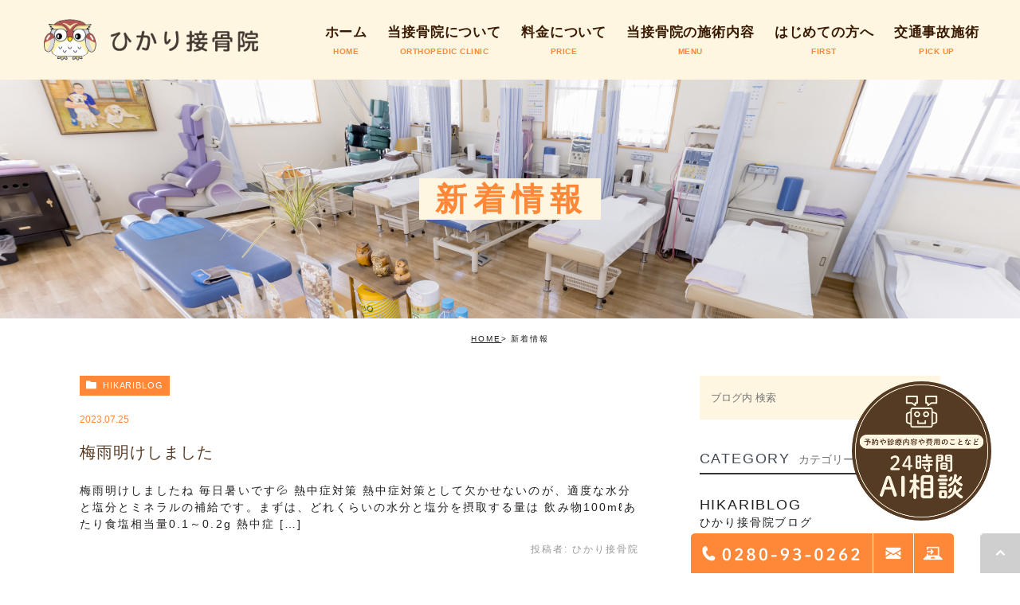

--- FILE ---
content_type: text/html; charset=UTF-8
request_url: https://a-hikari.jp/date/2023/07/?cat=2
body_size: 6115
content:
<!DOCTYPE html><html lang="ja"><head><meta charset="UTF-8"><meta name="author" content="ひかり接骨院"><meta name="viewport" content="width=device-width, initial-scale=1, maximum-scale=5, minimum-scale=1, user-scalable=yes"><meta name="format-detection" content="telephone=no"><title>新着情報 | ひかり接骨院</title><link rel="shortcut icon" href="https://a-hikari.jp/wp-content/uploads/favicon.ico" type="image/x-icon"/> <!--[if lt IE 9]> <script src="http://html5shim.googlecode.com/svn/trunk/html5.js"></script> <![endif]--><meta name='robots' content='max-image-preview:large' /><style id="ywsll_inlinecss"></style><!-- All In One SEO Pack 3.7.1ob_start_detected [-1,-1] --><meta name="robots" content="noindex,follow" /> <script type="application/ld+json" class="aioseop-schema">{"@context":"https://schema.org","@graph":[{"@type":"Organization","@id":"https://a-hikari.jp/#organization","url":"https://a-hikari.jp/","name":"ひかり接骨院","sameAs":[]},{"@type":"WebSite","@id":"https://a-hikari.jp/#website","url":"https://a-hikari.jp/","name":"ひかり接骨院","publisher":{"@id":"https://a-hikari.jp/#organization"}},{"@type":"CollectionPage","@id":"https://a-hikari.jp/news/#collectionpage","url":"https://a-hikari.jp/news/","inLanguage":"ja","name":"新着情報","isPartOf":{"@id":"https://a-hikari.jp/#website"},"breadcrumb":{"@id":"https://a-hikari.jp/news/#breadcrumblist"}},{"@type":"BreadcrumbList","@id":"https://a-hikari.jp/news/#breadcrumblist","itemListElement":[{"@type":"ListItem","position":1,"item":{"@type":"WebPage","@id":"https://a-hikari.jp/","url":"https://a-hikari.jp/","name":"ひかり接骨院"}},{"@type":"ListItem","position":2,"item":{"@type":"WebPage","@id":"https://a-hikari.jp/news/","url":"https://a-hikari.jp/news/","name":"新着情報"}}]}]}</script> <link rel="canonical" href="https://a-hikari.jp/news/" /> <!-- All In One SEO Pack --><link rel='dns-prefetch' href='//s.w.org' /><link rel="alternate" type="application/rss+xml" title="ひかり接骨院 &raquo; 新着情報 カテゴリーのフィード" href="https://a-hikari.jp/news/feed/" /><link rel='stylesheet' id='wp-block-library-css'  href='https://a-hikari.jp/wp-includes/css/dist/block-library/style.min.css?ver=5.7.14' type='text/css' media='all' /> <script type='text/javascript' src='https://a-hikari.jp/wp-includes/js/jquery/jquery.min.js?ver=3.5.1' id='jquery-core-js'></script> <script type='text/javascript' src='https://a-hikari.jp/wp-includes/js/jquery/jquery-migrate.min.js?ver=3.3.2' id='jquery-migrate-js'></script> <link rel="https://api.w.org/" href="https://a-hikari.jp/wp-json/" /><link rel="alternate" type="application/json" href="https://a-hikari.jp/wp-json/wp/v2/categories/2" /><link rel="EditURI" type="application/rsd+xml" title="RSD" href="https://a-hikari.jp/xmlrpc.php?rsd" /><link rel="wlwmanifest" type="application/wlwmanifest+xml" href="https://a-hikari.jp/wp-includes/wlwmanifest.xml" /><meta name="generator" content="WordPress 5.7.14" /><style>.yws_lazy{display:none}</style><style>#wpadminbar,#adminmenuwrap{background:#3d3d3d}#wpadminbar #wp-admin-bar-wp-logo>.ab-item .ab-icon{width:54px}#wpadminbar #wp-admin-bar-wp-logo>.ab-item .ab-icon:before{display:inline-block;content:'';width:54px;height:20px;background:url(https://a-hikari.jp/wp-content/uploads/logo.png) 50% 50% no-repeat;background-size:100%;margin-left:6px}#wpadminbar #adminbarsearch:before,#wpadminbar .ab-icon:before,#wpadminbar .ab-item:before{color:#616161}#wpadminbar .ab-empty-item,#wpadminbar a.ab-item,#wpadminbar>#wp-toolbar span.ab-label,#wpadminbar>#wp-toolbar span.noticon{color:#616161}#wpadminbar,#adminmenuwrap{background:#fff!important;box-shadow:0px 1px 5px 1px rgba(0,0,0,.3)}#adminmenu,#adminmenu .wp-submenu,#adminmenuback,#adminmenuwrap{background:#fff}#adminmenu,#adminmenu .wp-submenu,#adminmenuback,#adminmenuwrap{background:#fff}#adminmenu div.wp-menu-name{color:#616161}#adminmenu div.wp-menu-image:before{color:#616161}#adminmenu .wp-has-current-submenu .wp-submenu,#adminmenu .wp-has-current-submenu .wp-submenu.sub-open,#adminmenu .wp-has-current-submenu.opensub .wp-submenu,#adminmenu a.wp-has-current-submenu:focus+.wp-submenu,.no-js li.wp-has-current-submenu:hover .wp-submenu{background:#fff;color:#616161}#adminmenu .wp-submenu a{color:#616161}#adminmenu .opensub .wp-submenu li.current a,#adminmenu .wp-submenu li.current,#adminmenu .wp-submenu li.current a,#adminmenu .wp-submenu li.current a:focus,#adminmenu .wp-submenu li.current a:hover,#adminmenu a.wp-has-current-submenu:focus+.wp-submenu li.current a{color:#616161}#adminmenu .wp-has-current-submenu .wp-submenu .wp-submenu-head,#adminmenu .wp-menu-arrow,#adminmenu .wp-menu-arrow div,#adminmenu li.current a.menu-top,#adminmenu li.wp-has-current-submenu a.wp-has-current-submenu,.folded #adminmenu li.current.menu-top,.folded #adminmenu li.wp-has-current-submenu{background:#6eba32}#adminmenu li.wp-has-current-submenu a.wp-has-current-submenu div.wp-menu-name{color:#fff}#adminmenu li.menu-top:hover div.wp-menu-name,#adminmenu li.opensub>a.menu-top div.wp-menu-name,#adminmenu li>a.menu-top:focus div.wp-menu-name{color:#fff}#wp-admin-bar-wp-logo-default{display:none}#wp-admin-bar-wp-logo{pointer-events:none}body.no-customize-support #wpfooter,body.no-customize-support #wp-version-message,body.no-customize-support #toplevel_page_edit-post_type-elementor_library,body.no-customize-support .update-nag,body.no-customize-support #contextual-help-link{display:none!important}</style><link rel="stylesheet" href="https://a-hikari.jp/wp-content/cache/genovaminify/css/genovaminify_single_d50fed9bdb2612d79ef606f1a15c5015.css"><link rel="stylesheet" type="text/css" href="https://a-hikari.jp/wp-content/cache/genovaminify/css/genovaminify_single_932e923e0cb3b244d1c5901cad59fcb2.css"> <!-- Google tag (gtag.js) -->  <script>window.dataLayer=window.dataLayer||[];function gtag(){dataLayer.push(arguments);}
gtag('js',new Date());gtag('config','UA-157305378-1');gtag('config','G-QR7P7W8B3D');Boolean</script> </head><body class="archive date category category-news category-2 elementor-default elementor-kit-194"><div id="wrapper"> <!-- ▼header --><header><div class="wrap clearfix"><div class="logo"> <a href="https://a-hikari.jp/"><img src="/wp-content/uploads/logo.png" alt="ひかり接骨院"></a></div><div class="toggleMenu"><div class="triggers"> <span></span> <span></span> <span></span></div></div><nav><ul class="menu"><li><a href="https://a-hikari.jp"><span>ホーム<sub>HOME</sub></span></a></li><li><span><span>当接骨院について<sub>ORTHOPEDIC CLINIC</sub></span></span><ul><li><a href="https://a-hikari.jp/concept/#concept"><span class="icon-arrow01">院コンセプト</span></a></li><li><a href="https://a-hikari.jp/concept/#staff"><span class="icon-arrow01">代表紹介</span></a></li><li><a href="https://a-hikari.jp/concept/#access"><span class="icon-arrow01">アクセス・営業時間</span></a></li><li><a href="https://a-hikari.jp/help"><span class="icon-arrow01">お悩み相談窓口</span></a></li></ul></li><li><a href="https://a-hikari.jp/price"><span>料金について<sub>PRICE</sub></span></a></li><li><span><span>当接骨院の施術内容<sub>MENU</sub></span></span><ul><li><a href="https://a-hikari.jp/service"><span class="icon-arrow01">当接骨院の施術について</span></a></li><li><a href="https://a-hikari.jp/counseling"><span class="icon-arrow01">施術の流れ</span></a></li></ul></li><li><a href="https://a-hikari.jp/first"><span>はじめての方へ<sub>FIRST</sub></span></a></li><li><a href="https://a-hikari.jp/traffic_accident"><span>交通事故施術<sub>PICK UP</sub></span></a></li></ul><div class="contactBox sp"><div class="inner"><p class="tit">お気軽にお問い合わせください</p><ul><li> <a href="tel:0280930262" class="btnTel" data-evt="ヘッダー"> <img src="/wp-content/uploads/contactTel_2_sp.png" alt="9:00～11:00/15:00～19:00 木祝休診　TEL:0280-93-0262"> </a></li><li> <a href="/contact/" target="_blank" class="btnInq" data-evt="ヘッダー"> <img src="/wp-content/uploads/contactInq_sp.png" alt="メールお問い合わせ"> </a></li><li> <a href="http://hikari-sekkotsu.com/pcreserve.php" target="_blank" class="btnReserve" data-evt="ヘッダー"> <img src="/wp-content/uploads/contactReserve_sp.png" alt="WEB予約はこちら"> </a></li></ul></div></div></nav></div></header> <!-- ▲header --><div id="main"><div id="mainimage"><div class="container"><h1> 新着情報</h1></div></div><div id="bread"><ul class="clearfix"><li><a href="https://a-hikari.jp">HOME</a></li><li>新着情報</li></ul></div><div id="blogList"><div class="container clearfix"><div id="posts"><div class="post"><ul class="posts_list clearfix"><li><p class="category"> <a href="https://a-hikari.jp/blog/hikariblog/" class="hikariblog icon-category">hikariblog</a></p><div class="post-image"><div class="images js-matchHeight"> <a href="https://a-hikari.jp/blog/4136/" title="梅雨明けしました"><span style="background-image:url(/wp-content/uploads/IMG_7818-300x200.jpeg)"></span></a></div></div><p class="date">2023.07.25</p><h3 id="post-4136"><a href="https://a-hikari.jp/blog/4136/">梅雨明けしました</a></h3><div class="excerpt"><p>梅雨明けしましたね 毎日暑いです💦 熱中症対策 熱中症対策として欠かせないのが、適度な水分と塩分とミネラルの補給です。まずは、どれくらいの水分と塩分を摂取する量は 飲み物100mℓあたり食塩相当量0.1～0.2g 熱中症 [&hellip;]</p></div><p class="contributor">投稿者: <span class="author">ひかり接骨院</span></p></li><li><p class="category"> <a href="https://a-hikari.jp/blog/hikariblog/" class="hikariblog icon-category">hikariblog</a></p><div class="post-image"><div class="images js-matchHeight"> <a href="https://a-hikari.jp/blog/4125/" title="スリッパをより分かりやすく"><span style="background-image:url(/wp-content/uploads/IMG_0676-212x300.jpeg)"></span></a></div></div><p class="date">2023.07.15</p><h3 id="post-4125"><a href="https://a-hikari.jp/blog/4125/">スリッパをより分かりやすく</a></h3><div class="excerpt"><p>衛生上を考慮して 使用済.消毒済のスリッパを 以前より分かりやすく しました。</p></div><p class="contributor">投稿者: <span class="author">ひかり接骨院</span></p></li><li><p class="category"> <a href="https://a-hikari.jp/blog/hikariblog/" class="hikariblog icon-category">hikariblog</a></p><div class="post-image"><div class="images js-matchHeight"> <a href="https://a-hikari.jp/blog/4112/" title="夏の綺麗な花"><span style="background-image:url(/wp-content/uploads/IMG_0637-169x300.jpeg)"></span></a></div></div><p class="date">2023.07.14</p><h3 id="post-4112"><a href="https://a-hikari.jp/blog/4112/">夏の綺麗な花</a></h3><div class="excerpt"><p>夏ですね‼️ 朝から毎日暑くしんどい💦 エアコンもつけっぱなし 綺麗な夏の花 たくさんいただきました ありがとうございます😊 元気😄出ます‼️</p></div><p class="contributor">投稿者: <span class="author">ひかり接骨院</span></p></li><li><p class="category"> <a href="https://a-hikari.jp/blog/hikariblog/" class="hikariblog icon-category">hikariblog</a></p><div class="post-image"><div class="images js-matchHeight"> <a href="https://a-hikari.jp/blog/4088/" title="美味しいクレープ屋さん"><span style="background-image:url(/wp-content/uploads/IMG_0608-212x300.jpeg)"></span></a></div></div><p class="date">2023.07.05</p><h3 id="post-4088"><a href="https://a-hikari.jp/blog/4088/">美味しいクレープ屋さん</a></h3><div class="excerpt"><p>こんにちは 😃 美味しいクレープでお馴染みの Cafe busいろはさんの出店の お知らせです❗️ 梅雨明けまでもう少し 晴れていても急な雷⚡️など不安定なお天気が続いてますね この時期は湿度が高くて疲れやすかったり 体 [&hellip;]</p></div><p class="contributor">投稿者: <span class="author">ひかり接骨院</span></p></li><li><p class="category"> <a href="https://a-hikari.jp/blog/hikariblog/" class="hikariblog icon-category">hikariblog</a></p><div class="post-image"><div class="images js-matchHeight"> <a href="https://a-hikari.jp/blog/4083/" title="臨時休診のお知らせ"><span style="background-image:url(/wp-content/uploads/IMG_0601-212x300.jpeg)"></span></a></div></div><p class="date">2023.07.04</p><h3 id="post-4083"><a href="https://a-hikari.jp/blog/4083/">臨時休診のお知らせ</a></h3><div class="excerpt"><p>臨時休診のお知らせ #茨城県古河市 #茨城県 #古河市 #古河 #交通事故対応 #交通事故治療 #遠隔バランス療法 #バランス療法 #バランス療法整体 #水中治療 #ウォーターベッドマッサージ #ウォーターベッド #癒し [&hellip;]</p></div><p class="contributor">投稿者: <span class="author">ひかり接骨院</span></p></li><li><p class="category"> <a href="https://a-hikari.jp/blog/hikariblog/" class="hikariblog icon-category">hikariblog</a></p><div class="post-image"><div class="images js-matchHeight"> <a href="https://a-hikari.jp/blog/4081/" title="ちはや書道教室新設"><span style="background-image:url(/wp-content/uploads/IMG_9658-300x300.jpeg)"></span></a></div></div><p class="date">2023.07.03</p><h3 id="post-4081"><a href="https://a-hikari.jp/blog/4081/">ちはや書道教室新設</a></h3><div class="excerpt"><p>ひかり接骨院では 新しくちはや書道教室を新設しました 早いもので3ヶ月が過ぎて 子どもたちの声に元気をいただき いつも楽しそうです 玄関先には子どもの靴が並んでる のでよろしくお願いします。 #茨城県古河市 #茨城県 # [&hellip;]</p></div><p class="contributor">投稿者: <span class="author">ひかり接骨院</span></p></li></ul></div><div class="pagination"></div></div><div class="blogside"><div class="searchBox"><div class="widget widget_search"><form role="search" method="get" id="searchform" class="searchform" action="https://a-hikari.jp/"> <input value="" name="s" id="s" type="text" placeholder="ブログ内 検索"> <span class="icon-search"><input id="searchsubmit" value="検索" type="submit"></span></form></div></div><div class="categoryBox"><h2>CATEGORY<span>カテゴリー</span></h2><ul><li><a href="https://a-hikari.jp/blog/hikariblog/">hikariblog<span>ひかり接骨院ブログ</span></a></li><li><a href="https://a-hikari.jp/blog/">blog<span>ブログ</span></a></li><li><a href="https://a-hikari.jp/news/">news<span>新着情報</span></a></li></ul></div><div class="tagBox"><h2>TAG<span>タグ</span></h2> <!-- --><ul class="tagcloud"></ul></div><div class="recentBox"><h2>RECENT POSTS<span>最近の投稿</span></h2><div class="widget widget_recent_entries"><ul><li class="clearfix"><div class="recent_thumbnail"><a href="https://a-hikari.jp/blog/5213/" title="3/21(金) 午前中診療"><span style="background-image:url(/wp-content/uploads/IMG_5254-212x300.jpeg)"></span></a></div><div class="recent_title"><h3 class="ellipsis"><a href="https://a-hikari.jp/blog/5213/">3/21(金) 午前中診療</a></h3><p class="recent_date">2025.03.08</p></div></li><li class="clearfix"><div class="recent_thumbnail"><a href="https://a-hikari.jp/blog/5200/" title="診療時間変更と貸切診療のお知らせ"><span style="background-image:url(/wp-content/uploads/546528487096975714-300x295.jpg)"></span></a></div><div class="recent_title"><h3 class="ellipsis"><a href="https://a-hikari.jp/blog/5200/">診療時間変更と貸切診療のお知らせ</a></h3><p class="recent_date">2025.03.04</p></div></li><li class="clearfix"><div class="recent_thumbnail"><a href="https://a-hikari.jp/blog/4240/" title="9/23(土)午前中診療"><span style="background-image:url(/wp-content/uploads/IMG_1119-212x300.jpeg)"></span></a></div><div class="recent_title"><h3 class="ellipsis"><a href="https://a-hikari.jp/blog/4240/">9/23(土)午前中診療</a></h3><p class="recent_date">2023.09.09</p></div></li><li class="clearfix"><div class="recent_thumbnail"><a href="https://a-hikari.jp/blog/4231/" title="リアンマルシェ開催"><span style="background-image:url(/wp-content/uploads/IMG_0954-212x300.jpeg)"></span></a></div><div class="recent_title"><h3 class="ellipsis"><a href="https://a-hikari.jp/blog/4231/">リアンマルシェ開催</a></h3><p class="recent_date">2023.09.09</p></div></li><li class="clearfix"><div class="recent_thumbnail"><a href="https://a-hikari.jp/blog/4211/" title="8/30 午後臨時休診のお知らせ"><span style="background-image:url(/wp-content/uploads/IMG_0994-212x300.jpeg)"></span></a></div><div class="recent_title"><h3 class="ellipsis"><a href="https://a-hikari.jp/blog/4211/">8/30 午後臨時休診のお知らせ</a></h3><p class="recent_date">2023.08.29</p></div></li><li class="clearfix"><div class="recent_thumbnail"><a href="https://a-hikari.jp/blog/4178/" title="夏季休診お知らせ"><span style="background-image:url(/wp-content/uploads/IMG_0897-212x300.jpeg)"></span></a></div><div class="recent_title"><h3 class="ellipsis"><a href="https://a-hikari.jp/blog/4178/">夏季休診お知らせ</a></h3><p class="recent_date">2023.08.10</p></div></li><li class="clearfix"><div class="recent_thumbnail"><a href="https://a-hikari.jp/blog/4136/" title="梅雨明けしました"><span style="background-image:url(/wp-content/uploads/IMG_7818-300x200.jpeg)"></span></a></div><div class="recent_title"><h3 class="ellipsis"><a href="https://a-hikari.jp/blog/4136/">梅雨明けしました</a></h3><p class="recent_date">2023.07.25</p></div></li><li class="clearfix"><div class="recent_thumbnail"><a href="https://a-hikari.jp/blog/4125/" title="スリッパをより分かりやすく"><span style="background-image:url(/wp-content/uploads/IMG_0676-212x300.jpeg)"></span></a></div><div class="recent_title"><h3 class="ellipsis"><a href="https://a-hikari.jp/blog/4125/">スリッパをより分かりやすく</a></h3><p class="recent_date">2023.07.15</p></div></li><li class="clearfix"><div class="recent_thumbnail"><a href="https://a-hikari.jp/blog/4112/" title="夏の綺麗な花"><span style="background-image:url(/wp-content/uploads/IMG_0637-169x300.jpeg)"></span></a></div><div class="recent_title"><h3 class="ellipsis"><a href="https://a-hikari.jp/blog/4112/">夏の綺麗な花</a></h3><p class="recent_date">2023.07.14</p></div></li><li class="clearfix"><div class="recent_thumbnail"><a href="https://a-hikari.jp/blog/4088/" title="美味しいクレープ屋さん"><span style="background-image:url(/wp-content/uploads/IMG_0608-212x300.jpeg)"></span></a></div><div class="recent_title"><h3 class="ellipsis"><a href="https://a-hikari.jp/blog/4088/">美味しいクレープ屋さん</a></h3><p class="recent_date">2023.07.05</p></div></li></ul></div></div><div class="archiveBox"><h2>ARCHIVE<span>月別アーカイブ</span></h2><ul class="accordion"><li><p class="acv_open">2025年 (2)</p><ul><li><a href="https://a-hikari.jp/date/2025/03?cat=2">2025年3月 (2)</a></li></ul></li><li><p>2023年 (17)</p><ul class="hide"><li><a href="https://a-hikari.jp/date/2023/09?cat=2">2023年9月 (2)</a></li><li><a href="https://a-hikari.jp/date/2023/08?cat=2">2023年8月 (2)</a></li><li><a href="https://a-hikari.jp/date/2023/07?cat=2">2023年7月 (6)</a></li><li><a href="https://a-hikari.jp/date/2023/06?cat=2">2023年6月 (5)</a></li><li><a href="https://a-hikari.jp/date/2023/04?cat=2">2023年4月 (1)</a></li><li><a href="https://a-hikari.jp/date/2023/03?cat=2">2023年3月 (1)</a></li></ul></li><li><p>2022年 (10)</p><ul class="hide"><li><a href="https://a-hikari.jp/date/2022/12?cat=2">2022年12月 (2)</a></li><li><a href="https://a-hikari.jp/date/2022/09?cat=2">2022年9月 (4)</a></li><li><a href="https://a-hikari.jp/date/2022/08?cat=2">2022年8月 (4)</a></li></ul></li><li><p>2021年 (2)</p><ul class="hide"><li><a href="https://a-hikari.jp/date/2021/12?cat=2">2021年12月 (2)</a></li></ul></li><li><p>2017年 (1)</p><ul class="hide"><li><a href="https://a-hikari.jp/date/2017/09?cat=2">2017年9月 (1)</a></li></ul></li><li><p>2016年 (12)</p><ul class="hide"><li><a href="https://a-hikari.jp/date/2016/12?cat=2">2016年12月 (1)</a></li><li><a href="https://a-hikari.jp/date/2016/09?cat=2">2016年9月 (2)</a></li><li><a href="https://a-hikari.jp/date/2016/08?cat=2">2016年8月 (3)</a></li><li><a href="https://a-hikari.jp/date/2016/03?cat=2">2016年3月 (1)</a></li><li><a href="https://a-hikari.jp/date/2016/02?cat=2">2016年2月 (5)</a></li></ul></li><li><p>2015年 (1)</p><ul class="hide"><li><a href="https://a-hikari.jp/date/2015/12?cat=2">2015年12月 (1)</a></li></ul></li></ul></div></div></div></div></div><div id="contentBottom"><div class="container"><ul class="clearfix"><li> <a href="/blog/hikariblog"><img src="/wp-content/uploads/footerBnr01.png" alt="ひかり接骨院ブログ"></a></li><li> <a href="https://www.vbest.jp/" target="_blank"><img src="/wp-content/uploads/footerBnr02.png" alt="弁護士法人 ベリーベスト法律事務所"></a></li><li> <a href="https://jikochiryou.jp/" target="_blank"><img src="/wp-content/uploads/footerBnr03.png" alt="全国交通事故治療院"></a></li></ul></div></div> <!-- ▼footer --><footer><div class="conversion"><div class="inner"><div class="leftWrap"><p class="tit">お気軽にお問い合わせください</p><div class="txt"><p>古河市で交通事故<br class="sp">のお悩みならひかり接骨院へ<br>お気軽にお問い合わせください。</p></div></div><div class="rightWrap"><ul><li> <a href="tel:0280930262" class="btnTel" data-evt="コンバージョン"> <img class="pc" src="/wp-content/uploads/contactTel_2.png" alt="9:00～11:00/15:00～19:00 木祝休診　TEL:0280-93-0262"> <img class="sp" src="/wp-content/uploads/contactTel_2_sp.png" alt="9:00～11:00/15:00～19:00 木祝休診　TEL:0280-93-0262"> </a></li><li> <a href="/contact/" target="_blank" rel="nofollow noopener noreferrer" class="btnInq" data-evt="コンバージョン"> <img class="pc" src="/wp-content/uploads/contactInq.png" alt="メールお問い合わせ"> <img class="sp" src="/wp-content/uploads/contactInq_sp.png" alt="メールお問い合わせ"> </a></li><li> <a href="http://hikari-sekkotsu.com/pcreserve.php" target="_blank" rel="nofollow noopener noreferrer" class="btnReserve" data-evt="コンバージョン"> <img class="pc" src="/wp-content/uploads/contactReserve.png" alt="WEB予約はこちら"> <img class="sp" src="/wp-content/uploads/contactReserve_sp.png" alt="WEB予約はこちら"> </a></li></ul></div></div></div><div id="footer"><div class="container"><div class="logo"> <a href="https://a-hikari.jp/"><img src="/wp-content/uploads/logo.png" alt="ひかり接骨院"></a></div><ul class="guild"><li class="access">〒306-0226　茨城県古河市女沼123-11</li><li class="sitemap"><a href="https://a-hikari.jp/sitemap">&gt; サイトマップ</a></li><li class="copyright">@ひかり接骨院</li></ul></div></div><div class="fixedBox"><ul class="clearfix"><li> <a href="tel:0280930262" class="btnTel" data-evt="フッターの追従バナー"> <img class="pc" src="/wp-content/uploads/fixed_tel.png" alt="TEL:0280-93-0262"> <img class="sp" src="/wp-content/uploads/fixed_tel_sp.png" alt="お電話はこちら TEL:0280-93-0262"> </a></li><li> <a href="/contact/" target="_blank" class="btnInq" data-evt="フッターの追従バナー"> <img class="pc" src="/wp-content/uploads/fixed_inq.png" alt="メールお問い合わせ"> <img class="sp" src="/wp-content/uploads/fixed_inq_sp.png" alt="メールお問い合わせ"> </a></li><li> <a href="http://hikari-sekkotsu.com/pcreserve.php" target="_blank" rel="nofollow noopener noreferrer" class="btnReserve" data-evt="フッターの追従バナー"> <img class="pc" src="/wp-content/uploads/fixed_reserve.png" alt="WEB予約はこちら"> <img class="sp" src="/wp-content/uploads/fixed_reserve_sp.png" alt="WEB予約はこちら"> </a></li><li> <a  class="pagetopBt" href="#wrapper"> <img class="pc" src="/wp-content/uploads/pagetop.png" alt="pagetop"> <img class="sp" src="/wp-content/uploads/pagetop_sp.png" alt="pagetop"> </a></li></ul></div></footer> <!-- ▲footer --> <script type='text/javascript' src='https://a-hikari.jp/wp-includes/js/jquery/jquery.form.min.js?ver=4.2.1' id='jquery-form-js'></script> <script defer type='text/javascript' src='https://a-hikari.jp/wp-includes/js/wp-embed.min.js?ver=5.7.14' id='wp-embed-js'></script> </div> <!-- ▲wrapper --> <script type="text/javascript" src="https://ajax.googleapis.com/ajax/libs/jquery/1.8.3/jquery.min.js"></script> <script type="text/javascript" src="https://static.plimo.jp/js/typesquare.js" charset="utf-8"></script> <script type="text/javascript" src="https://a-hikari.jp/wp-content/cache/genovaminify/js/genovaminify_single_c2d1fa895529740c4daffe1ee6d2d7c7.js"></script> <script type="text/javascript" src="https://a-hikari.jp/wp-content/cache/genovaminify/js/genovaminify_single_bdf0e19039c35b126851f061acc33e66.js"></script> <!-- <script>(function(d){var config={kitId:'aev3qkq',scriptTimeout:3000,async:true},h=d.documentElement,t=setTimeout(function(){h.className=h.className.replace(/\bwf-loading\b/g,"")+" wf-inactive";},config.scriptTimeout),tk=d.createElement("script"),f=false,s=d.getElementsByTagName("script")[0],a;h.className+=" wf-loading";tk.src='https://use.typekit.net/'+config.kitId+'.js';tk.async=true;tk.onload=tk.onreadystatechange=function(){a=this.readyState;if(f||a&&a!="complete"&&a!="loaded")return;f=true;clearTimeout(t);try{Typekit.load(config)}catch(e){}};s.parentNode.insertBefore(tk,s)})(document);</script> --> <script src="https://cdnjs.cloudflare.com/ajax/libs/lazysizes/5.3.2/lazysizes.min.js"></script><script>(function(d,w){var ywsll_check=false;var ywsll_link_array=[];var ywsll_tag_array=['https://www.googletagmanager.com/gtag/js?id=UA-157305378-1&id=G-QR7P7W8B3D'];var ywsll_tag_check=false;function ywsll_tag(){for(var i=0,l=ywsll_tag_array.length;i<l;i++){var y=d.createElement('script');y.async=false;y.src=ywsll_tag_array[i];d.head.appendChild(y)}}
function ywsll_load_after(type){if(ywsll_tag_check===false&&type=='tag'){ywsll_tag_check=true;w.removeEventListener('scroll',ywsll_load_after);w.removeEventListener('mousemove',ywsll_load_after);w.removeEventListener('mousedown',ywsll_load_after);w.removeEventListener('touchstart',ywsll_load_after);w.removeEventListener('keydown',ywsll_load_after);ywsll_tag()}}function ywsll_load(){if(ywsll_check===false){ywsll_check=true;w.removeEventListener('scroll',ywsll_load);w.removeEventListener('mousemove',ywsll_load);w.removeEventListener('mousedown',ywsll_load);w.removeEventListener('touchstart',ywsll_load);w.removeEventListener('keydown',ywsll_load);if(ywsll_tag_check===false){ywsll_tag_check=true;ywsll_tag()}
}}w.addEventListener('scroll',function(){if(w.pageYOffset){ywsll_load()}});w.addEventListener('mousemove',ywsll_load);w.addEventListener('mousedown',ywsll_load);w.addEventListener('touchstart',ywsll_load);w.addEventListener('keydown',ywsll_load);w.addEventListener('load',function(){if(w.pageYOffset){ywsll_load()}});setTimeout(function(){ywsll_load_after('tag')},5000);})(document,window);</script></body></html>

--- FILE ---
content_type: text/css
request_url: https://a-hikari.jp/wp-content/cache/genovaminify/css/genovaminify_single_d50fed9bdb2612d79ef606f1a15c5015.css
body_size: 3734
content:
@charset "utf-8";html{color:#000;background:#fff}body,div,dl,dt,dd,ul,ol,li,h1,h2,h3,h4,h5,h6,pre,code,form,fieldset,legend,input,textarea,p,blockquote,th,td{margin:0;padding:0}table{border-collapse:collapse;border-spacing:0}fieldset,img{border:0}address,caption,cite,code,dfn,em,strong,th,var{font-style:normal;font-weight:400}ol,ul{list-style:none}caption,th{text-align:left}h1,h2,h3,h4,h5,h6{font-size:100%;font-weight:400}q:before,q:after{content:''}abbr,acronym{border:0;font-variant:normal}sup{vertical-align:text-top}sub{vertical-align:text-bottom}input,textarea,select{font-family:inherit;font-size:inherit;font-weight:inherit;*font-size:100%}legend{color:#000}#yui3-css-stamp.cssreset{display:none}html{font-size:62.5%}body{background:#fff;font-family:dnp-shuei-mgothic-std,sans-serif;font-weight:400;font-size:17px;letter-spacing:.12em;line-height:1.75;color:#22201e;padding:0;margin:0;position:relative;-webkit-text-size-adjust:100%}a:focus,*:focus{outline:none}a{color:#22201e;vertical-align:baseline;text-decoration:none;transition:all .5s}a:hover{color:#ff8838;transition:all .5s}a[href^="tel:"]{pointer-events:none;cursor:text}img{width:auto;max-width:100%;vertical-align:bottom;margin:0;padding:0;-webkit-backface-visibility:hidden}a img{opacity:1;transition:opacity .5s}a:hover img{opacity:.8;transition:opacity .5s}table{width:100%}p:not(:last-child){margin-bottom:1em}strong{font-weight:700}.hikoukai{display:none}.elementor-editor-active #content .hikoukai{display:block !important;border:5px solid #777;background:#555;padding:20px 0}.elementor-editor-active #content>#news{display:none}@media screen and (max-width:767px){a[href^="tel:"]{pointer-events:auto;cursor:pointer;color:#ff8838 !important;text-decoration:underline}.auto_height{height:auto !important}}@font-face{font-family:'icomoon';src: url(//a-hikari.jp/wp-content/themes/genova_tpl/./libs/icomoon/icomoon.eot);src:url(//a-hikari.jp/wp-content/themes/genova_tpl/../libs/icomoon/icomoon.eot#iefix) format('embedded-opentype'),url(//a-hikari.jp/wp-content/themes/genova_tpl/./libs/icomoon/icomoon.ttf) format('truetype'),url(//a-hikari.jp/wp-content/themes/genova_tpl/./libs/icomoon/icomoon.woff) format('woff'),url(//a-hikari.jp/wp-content/themes/genova_tpl/./libs/icomoon/icomoon.svg#icomoon) format('svg');font-weight:400;font-style:normal}[class*=icon-]:not([class*=eicon-]):not([class*=elementor-icon-]):before{display:inline-block;font-family:'icomoon';speak:none;font-style:normal;font-weight:400;font-variant:normal;text-transform:none;line-height:1;vertical-align:baseline;-webkit-font-smoothing:antialiased;-moz-osx-font-smoothing:grayscale}.icon-home:before{content:"\e90b"}.icon-blog:before{content:"\e900"}.icon-category:before{content:"\e901"}.icon-check:before{content:"\e902"}.icon-checked:before{content:"\e903"}.icon-down:before{content:"\e904"}.icon-facebook:before{content:"\e905"}.icon-google:before{content:"\e906"}.icon-line:before{content:"\e907"}.icon-twitter:before{content:"\e908"}.icon-arrow02:before{content:"\e909"}.icon-arrow01:before{content:"\e910"}.icon-search:before{content:"\e911"}.icon-tag:before{content:"\e912"}.icon-checkbox-unchecked:before{content:"\ea53"}.icon-checkbox-checked:before{content:"\ea52"}.radio-unchecked:before{content:"\ea56"}.radio-checked:before{content:"\ea54"}.radio-checked2:before{content:"\ea55"}.fontL{font-family:dnp-shuei-mgothic-std,sans-serif;font-weight:400}.fontB{font-family:dnp-shuei-mgothic-std,sans-serif;font-weight:600}.mb0{margin-bottom:0 !important}.mb5{margin-bottom:5px !important}.mb10{margin-bottom:10px !important}.mb15{margin-bottom:15px !important}.mb20{margin-bottom:20px !important}.mb25{margin-bottom:25px !important}.mb30{margin-bottom:30px !important}.mb35{margin-bottom:35px !important}.mb40{margin-bottom:40px !important}.mb45{margin-bottom:45px !important}.mb50{margin-bottom:50px !important}.mb55{margin-bottom:55px !important}.mb60{margin-bottom:60px !important}.mb65{margin-bottom:65px !important}.mb70{margin-bottom:70px !important}.mb75{margin-bottom:75px !important}.mb80{margin-bottom:80px !important}.mb85{margin-bottom:85px !important}.mb90{margin-bottom:90px !important}.mb95{margin-bottom:95px !important}.mb100{margin-bottom:100px !important}.mt0{margin-top:0 !important}.mt5{margin-top:5px !important}.mt10{margin-top:10px !important}.mt15{margin-top:15px !important}.pt0{padding-top:0 !important}.pt5{padding-top:5px !important}.pt10{padding-top:10px !important}.pt15{padding-top:15px !important}.pb0{padding-bottom:0 !important}.pb5{padding-bottom:5px !important}.pb10{padding-bottom:10px !important}.pb15{padding-bottom:15px !important}.fr{float:right!important}.fl{float:left!important}.clearfix{*zoom:1;}.clearfix:after{content:"";display:table;clear:both}.cl{clear:both !important}.textHide{overflow:hidden;text-indent:100%;white-space:nowrap}.tac{text-align:center !important}.tar{text-align:right !important}.tal{text-align:left !important}.fb{font-weight:700 !important}.half{display:inline-block}.sp{display:none}@media screen and (max-width:767px){.pc{display:none!important}.sp{display:block!important}}.container{width:100%;max-width:1120px;padding:0 20px;margin:0 auto;-webkit-box-sizing:border-box;-moz-box-sizing:border-box;-ms-box-sizing:border-box;-o-box-sizing:border-box;box-sizing:border-box}.container:after{content:"";display:block;clear:both}#wrapper{height:100%;padding-top:100px;box-sizing:border-box}header{width:100%;background:#fff6e2;position:fixed;left:0;top:0;z-index:9999;transition:all .5s}header .logo{float:left;width:21%;max-width:301px;height:100px;display:flex;align-items:center;margin-left:4.3%}header .logo img{width:100%}@media screen and (max-width:1080px) and (min-width:768px){#wrapper{padding-top:131px}header .logo{float:none;width:210px;height:70px;margin:0 auto}}@media screen and (max-width:767px){#wrapper{padding-top:65px}body.noscroll{overflow-y:hidden !important;height:100% !important}header{top:0 !important;background:#fff}header.open{background:#fff;position:fixed;top:0 !important;left:0}header .logo{width:calc(100% - 80px);max-width:100%;height:65px;margin-left:15px}header .logo img{max-width:190px}.toggleMenu{display:block;width:65px;height:65px;background:#fff;text-align:center;cursor:pointer;position:fixed;top:0;right:0;z-index:9999}.triggers,.triggers span{display:inline-block;transition:all .4s;box-sizing:border-box}.triggers{width:23px;height:20px;margin:23px auto 0;text-align:center;cursor:pointer;position:relative}.triggers span{width:100%;height:2px;background-color:#e1843a;position:absolute;left:0;border-radius:10px}.triggers span:nth-of-type(1){top:0}.triggers span:nth-of-type(2){top:9px}.triggers span:nth-of-type(3){bottom:0}.toggleMenu.active .triggers span:nth-of-type(1){-webkit-transform:translateY(9px) rotate(-45deg);transform:translateY(9px) rotate(-45deg)}.toggleMenu.active .triggers span:nth-of-type(2){opacity:0}.toggleMenu.active .triggers span:nth-of-type(3){-webkit-transform:translateY(-9px) rotate(45deg);transform:translateY(-9px) rotate(45deg)}}nav{float:right;margin-right:4%}nav .menu{display:flex}nav .menu>li{vertical-align:middle;position:relative;margin-left:25px}nav .menu>li:first-child{margin:0}nav .menu>li>a,nav .menu>li>span{display:flex;align-items:center;text-align:center;vertical-align:middle;width:100%;height:100px;box-sizing:border-box;font-size:17px;font-weight:600;letter-spacing:.05em;line-height:1.2;color:#381a02;cursor:pointer;position:relative;z-index:100;transition:all .5s}nav .menu>li>a>span,nav .menu>li>span>span{display:block;margin:0 auto}nav .menu>li>a sub,nav .menu>li>span sub{display:block;font-size:10px;letter-spacing:.05em;line-height:1;color:#ff8838;margin-top:9px}nav .menu>li ul{display:block;width:220px;box-sizing:border-box;pointer-events:none;position:absolute;top:90%;left:50%;margin-left:-110px;padding-top:15px;filter:alpha(opacity=0);opacity:0;z-index:999;transition:all .5s}nav .menu>li.hover ul{top:100%}nav .menu>li ul:before{display:block;content:"";width:0;height:0;border-left:15px solid transparent;border-right:15px solid transparent;border-bottom:14px solid #fff6e2;position:absolute;left:50%;top:1px;margin-left:-15px}.desktop nav .menu>li.hover ul:after{display:block;content:"";width:100%;height:50px;position:absolute;left:0;top:-33px;z-index:-1}nav .menu>li ul li{width:100%}nav .menu>li ul li a{display:block;background:#fff6e2;color:#553a24;padding:0 15px;position:relative;z-index:2}nav .menu>li ul li:not(:first-child) a{border-top:1px solid #ff8838}nav .menu>li ul li:first-child a{border-radius:8px 8px 0 0}nav .menu>li ul li:last-child a{border-radius:0 0 8px 8px}nav .menu>li ul a:hover{opacity:1;background:#ff8838;color:#fff;text-decoration:none !important}nav .menu>li ul li a>span{display:block;font-size:16px;font-weight:600;line-height:1.5;text-align:left;padding:11px 0 12px 14px;text-indent:-14px}nav .menu>li ul li a>span:before{color:#ff8838;font-size:12px;text-indent:0;vertical-align:top !important;margin:6px 5px 0 0;transition:all .5s}nav .menu>li ul li a:hover>span:before{color:#fff;transition:all .5s}.desktop nav .menu>li>span:hover+ul,.desktop nav .menu>li>span ul:hover,.desktop nav .menu>li ul:hover{pointer-events:auto;filter:progid:DXImageTransform.Microsoft.Alpha(enabled=false);opacity:1}.desktop nav .menu>li ul a:hover{filter:progid:DXImageTransform.Microsoft.Alpha(enabled=false);opacity:1;text-decoration:underline}.tablet nav .menu>li>ul{display:none}.tablet nav .menu>li>span+ul{pointer-events:none;opacity:0}.tablet nav .menu>li.hover>span+ul{pointer-events:auto;filter:progid:DXImageTransform.Microsoft.Alpha(enabled=false);opacity:1}@media screen and (min-width:768px){nav{display:block !important}nav .menu>li ul{pointer-events:none}nav .menu>li>a:after,nav .menu>li>span:after{display:block;content:"";width:100%;height:3px;background:#ff8838;position:absolute;left:0;right:0;bottom:0;transition:.2s ease-out;-webkit-transform:scaleX(0);transform:scaleX(0)}.desktop nav .menu>li>a:hover:after,.desktop nav .menu>li>span:hover:after,nav .menu>li.hover>a:after,nav .menu>li.hover>span:after{-webkit-transform:scaleX(1);transform:scaleX(1)}}@media screen and (max-width:1080px) and (min-width:768px){nav{float:none;margin-right:0;width:100%;border-top:1px solid #ffcfaf}nav .menu{display:flex;flex-wrap:wrap;justify-content:space-between;width:100%;max-width:1080px;margin:0 auto;padding:0 20px;box-sizing:border-box}nav .menu>li{margin:0 5px !important}nav .menu>li>a,nav .menu>li>span{height:60px;font-size:16px}}@media screen and (max-width:767px){nav{display:none;width:100%;height:calc(100% - 65px);background:#fff6e2;position:fixed;top:65px;left:0;margin:0;padding:0;overflow-y:scroll !important;overflow:hidden;z-index:9999}nav .menu{display:block;padding:30px;border:none}nav .menu>li{width:100% !important;margin:2px 0 0}nav .menu>li>a,nav .menu>li>span{display:block;width:100%;height:auto;background:#fff;padding:16px 40px 16px 20px !important;font-size:16px;color:#22201e;line-height:1.4;letter-spacing:.1em;text-align:left}nav .menu>li>a:hover,nav .menu>li>span:hover,nav .menu>li.hover>a,nav .menu>li.hover>span{background:#fff;color:#22201e}nav .menu>li>span:after{content:"";width:11px;height:11px;border-left:1px solid #553a24;border-top:1px solid #553a24;position:absolute;top:50%;right:20px;-moz-transform:rotate(45deg);-ms-transform:rotate(45deg);-webkit-transform:rotate(45deg);transform:rotate(45deg);-moz-transition-duration:.2s;-o-transition-duration:.2s;-webkit-transition-duration:.2s;transition-duration:.2s;margin-top:-2px;box-sizing:border-box}nav .menu>li.hover>span:after{-moz-transform:rotate(225deg);-ms-transform:rotate(225deg);-webkit-transform:rotate(225deg);transform:rotate(225deg);margin-top:-8px}nav .menu>li>a sub,nav .menu>li>span sub{display:none !important}nav .menu>li ul{display:none;width:100%;position:relative;top:0 !important;left:0;margin:0;padding:0}nav .menu>li ul:before,nav .menu>li.hover ul:after{display:none}nav .menu>li ul li{display:none;margin-top:2px}nav .menu>li.hover ul li{display:block;filter:progid:DXImageTransform.Microsoft.Alpha(enabled=false);opacity:1}nav .menu>li ul li a{background:#553a24 !important;color:#fff !important;padding:16px 30px;border-top:none !important;border-radius:0 !important}nav .menu>li ul li a>span{font-size:16px;letter-spacing:.1em;line-height:1.4;padding:0;text-indent:0}nav .menu>li ul li a>span:before{display:none !important}nav .menu>li.hover ul{display:block;filter:progid:DXImageTransform.Microsoft.Alpha(enabled=false);opacity:1}nav .menu>li>span{position:relative}nav .menu>li.hover>span+ul,nav .menu>li>span:hover+ul{pointer-events:auto;opacity:1}.contactBox{background:#f28838;padding:30px}.contactBox .inner{max-width:630px;margin:0 auto}.contactBox .tit{font-size:20px;letter-spacing:.1em;line-height:1.4;color:#fff;text-align:center;margin-bottom:20px}.contactBox ul li:not(:first-child){margin-top:2px}}@media screen and (max-width:374px){nav .menu{padding:20px}.contactBox{padding:20px}.contactBox .tit{font-size:18px;letter-spacing:.05em}}.conversion{background:#ff8838;padding:60px 0;color:#fff;position:relative;z-index:2}.conversion:before{content:"";width:113px;height:119px;background:url(/wp-content/uploads/top_bg09.png) no-repeat left top;background-size:113px 119px;position:absolute;left:29px;top:29px;z-index:-1;pointer-events:none}.conversion:after{content:"";width:62px;height:140px;background:url(/wp-content/uploads/top_bg10.png) no-repeat left top;background-size:62px 140px;position:absolute;right:45px;bottom:14px;z-index:-1;pointer-events:none}.conversion .inner{display:table;width:100%;max-width:1120px;padding:0 20px;margin:0 auto;box-sizing:border-box}.conversion .inner .leftWrap{display:table-cell;width:58.3%;padding-right:30px;box-sizing:border-box;vertical-align:middle}.conversion .inner .rightWrap{display:table-cell;width:41.7%;vertical-align:middle;text-align:right}.conversion .tit{max-width:453px;font-size:28px;font-weight:600;letter-spacing:.12em;line-height:1.79;background:url(/wp-content/uploads/bg_line_white.png) repeat-x left top,url(/wp-content/uploads/bg_line_white.png) repeat-x left bottom;background-size:auto 2px;padding:10px 0;margin-bottom:25px}.conversion .txt{max-width:453px;font-family:"ヒラギノ角ゴ W3 JIS2004","Hiragino Kaku Gothic W3 JIS2004";font-size:18px;line-height:1.78;letter-spacing:.1em;margin-bottom:7px}.conversion ul{max-width:450px}.conversion ul li:not(:first-child){margin-top:2px}.conversion img{width:100%;max-width:450px}@media screen and (max-width:1080px) and (min-width:768px){.conversion .tit{max-width:395px;font-size:25px;letter-spacing:.1em}.conversion .txt{max-width:395px;font-size:16px;margin-bottom:0}}@media screen and (max-width:767px){.conversion{padding:30px 0}.conversion:before{width:68px;height:68px;background:url(/wp-content/uploads/top_bg09_sp.png) no-repeat left top;background-size:68px 68px;left:0;top:106px}.conversion:after{display:none}.conversion .inner{display:block}.conversion .inner .leftWrap{display:block;width:100%;max-width:630px;margin:0 auto 25px;padding:0}.conversion .inner .rightWrap{display:block;width:100%;max-width:630px;margin:0 auto}.conversion .tit{max-width:305px;font-size:20px;letter-spacing:.05em;text-align:center;padding:9px 0;margin:0 auto 30px}.conversion .txt{width:100%;max-width:100%;font-size:15px;line-height:1.67;letter-spacing:.05em;text-align:center;margin-bottom:0}.conversion ul{max-width:100%}.conversion ul li{float:none;width:100%}.conversion img{max-width:630px}}@media screen and (max-width:374px){.conversion .tit{font-size:18px}}#footer{background:#fff;padding:36px 0 90px}#footer .logo{max-width:301px;margin:0 0 27px}#footer .logo img{width:100%}#footer .guild{display:flex}#footer .guild li{font-family:"ヒラギノ角ゴ W3 JIS2004","Hiragino Kaku Gothic W3 JIS2004";font-size:14px;letter-spacing:.1em;color:#37251b}#footer .guild li.access{margin-right:1em}#footer .guild li.sitemap{margin-right:70px}#footer .guild li a{color:#37251b}#footer .sitemap a:hover{color:#ff8838;text-decoration:underline}@media screen and (max-width:767px){#footer{padding:20px 0 19%}#footer .logo{max-width:219px;margin:0 auto 12px}#footer .guild{display:block;text-align:center}#footer .guild li{font-size:10px}#footer .guild li.access,#footer .guild li.sitemap{margin:0 0 5px}}#pagetop{display:none !important;width:65px;position:fixed;right:0;bottom:0;z-index:999}#pagetop img{width:100%}footer .fixedBox{width:413px;position:fixed;right:0;bottom:0;z-index:1001;transition:all .5s}footer .fixedBox ul li{float:left}footer .fixedBox img{width:100%}@media screen and (min-width:768px){footer .fixedBox ul li{width:50px}footer .fixedBox ul li:first-child{width:228px}footer .fixedBox ul li:first-child,footer .fixedBox ul li:nth-child(2){border-right:1px solid #fff}footer .fixedBox ul li:last-child{float:right}}.ai_popup_wrapper{border:none;position:fixed;right:30px;bottom:60px;z-index:9999}.ai_popup_wrapper img{max-width:175px}.ai_popup_wrapper button{border:none;background:0 0;cursor:pointer}@media screen and (max-width:767px){.ai_popup_wrapper img{max-width:125px}.ai_popup_wrapper{border:none;position:fixed;right:10px;bottom:60px;z-index:9999}}@media screen and (max-width:767px){footer .fixedBox{width:100%}footer .fixedBox ul{display:flex}footer .fixedBox ul li{float:none;width:13.58%;background:#fff;border-right:1px solid #fff;box-sizing:border-box}footer .fixedBox ul li:first-child{width:60.4%}footer .fixedBox ul li:last-child{width:12.6%;border-right:none}}

--- FILE ---
content_type: text/css
request_url: https://a-hikari.jp/wp-content/cache/genovaminify/css/genovaminify_single_932e923e0cb3b244d1c5901cad59fcb2.css
body_size: 8381
content:
@charset "utf-8";#content{padding:60px 0 100px;min-height:600px;position:relative}.home #content{padding:0}.error404 #content{padding:100px 0;text-align:center;font-size:16px}#contentBottom{padding:0 0 50px}#contentBottom ul{max-width:1000px;margin:0 auto}#contentBottom ul li{width:30%;float:left;margin-left:5%;text-align:center}#contentBottom ul li:first-child{margin-left:0}@media screen and (max-width:767px){#contentBottom{padding:0 0 30px}#contentBottom ul li{width:70%;float:none;margin:15px auto 0}#contentBottom ul li:first-child{margin:0 auto}}.txtColor{color:#99bd49}.txtPink{color:#f76a7e !important}.txtBlue{color:#5394f0 !important}.txtLink{color:#ff8838 !important;font-weight:500;text-decoration:underline !important;vertical-align:baseline}.txtLink:hover{text-decoration:none !important}.catchTit{font-size:28px;font-weight:600;line-height:1.4;color:#305dab;text-align:center;word-break:break-all}.columnTit{font-size:24px;font-weight:600;line-height:1.4;color:#305dab}.bgLine{background:linear-gradient(transparent 72%,#ffe34b 0%);padding-bottom:1px}@media screen and (max-width:767px){.catchTit{font-size:22px}.columnTit{font-size:20px}}.elementor-section.elementor-section-boxed>.elementor-container{padding:0 20px}#blogDetail .elementor-section.elementor-section-boxed>.elementor-container{padding:0}.elementor-column-gap-default>.elementor-row>.elementor-column>.elementor-element-populated{padding:0}.elementor-heading-title{padding:inherit;margin:inherit;line-height:inherit}.elementor-widget-image-box .elementor-image-box-wrapper{display:block !important}.elementor-widget-image-box .elementor-image-box-content{text-align:left !important;word-break:break-all;white-space:pre-wrap}div:not(.graphicBox) .elementor-image-box-title{font-size:24px;font-weight:700;line-height:1.46;letter-spacing:.15em;margin-bottom:16px;position:relative}div:not(.graphicBox) .elementor-image-box-title .num{display:inline-block;vertical-align:top;width:33px;height:33px;background:#99bd49;border-radius:50%;font-size:20px;line-height:33px;letter-spacing:0;color:#fff;text-align:center;margin-right:10px;margin-top:2px}div:not(.graphicBox) .elementor-image-box-img{display:block !important;width:40% !important;float:right;margin:0 0 10px 20px !important;text-align:right}div:not(.graphicBox).img_l .elementor-image-box-img{float:left;margin:0 20px 20px 0 !important}div:not(.graphicBox).auto_width .elementor-image-box-img{width:auto !important}div:not(.graphicBox).w20 .elementor-image-box-img{width:20% !important}div:not(.graphicBox) .elementor-widget-image .elementor-image a img{width:100%}div:not(.graphicBox) .elementor-widget-image .elementor-image>a:hover img,div:not(.graphicBox) .elementor-widget-image .elementor-image figure>a:hover img{opacity:.8 !important}figcaption.widget-image-caption.wp-caption-text{font-size:14px;display:inline-block}@media screen and (max-width:767px){div:not(.graphicBox) .elementor-image-box-img,div:not(.graphicBox).img_l .elementor-image-box-img{width:100% !important;float:none;margin:0 auto 20px !important}div:not(.graphicBox).w20 .elementor-image-box-img{float:left;width:70px !important;margin:0 10px 0 0 !important}}@media screen and (max-width:374px){div:not(.graphicBox).w20 .elementor-image-box-img{width:50px !important}}.graphicBox .elementor-container,.graphicBox .elementor-row,.graphicBox .elementor-column,.graphicBox .elementor-column-wrap,.graphicBox .elementor-widget-wrap{display:block !important}.graphicBox .photo{display:block !important;float:right;width:40% !important;margin:0 0 10px 20px !important;z-index:1}.img_l.graphicBox .photo{float:left;margin:0 20px 20px 0 !important}.auto_width.graphicBox .photo{width:auto !important}.graphicBox .elementor-widget-image{text-align:right}.graphicBox .elementor-clearfix:after{display:none !important}.graphicBox .context{width:auto !important}@media screen and (max-width:767px){.graphicBox .photo,.img_l.graphicBox .photo{width:100% !important;float:none;margin:0 auto 20px !important}.graphicBox .elementor-widget-image{text-align:center}}.btn{display:block}.elementor-image-box-wrapper .btn{margin-top:25px}.elementor-button,.btn a{display:inline-block;vertical-align:bottom;width:auto !important;background:#5394f0;font-weight:600;font-size:18px;line-height:1.4;letter-spacing:.1em;color:#fff !important;text-align:center;padding:13px 40px 13px 30px;box-sizing:border-box;border-radius:10px;position:relative;transition:all .6s ease;overflow:hidden;z-index:2;box-shadow:0 3px 6px rgba(0,0,0,.16) !important}.elementor-button:after,.btn a:after{display:block;content:"";width:6px;height:10px;background:url(/wp-content/uploads/ico_arrow02.png) no-repeat top left;background-size:6px 10px;position:absolute;right:20px;top:50%;transition:.15s ease-out;z-index:-1;margin-top:-5px}.elementor-button:hover,.btn a:hover{opacity:1;background:#ff8838}@media screen and (max-width:767px){.elementor-button,.btn a{width:100% !important;max-width:254px;font-size:16px;text-align:center}}.elementor-accordion .elementor-accordion-item{border:none}.elementor-accordion .elementor-accordion-item:not(:last-child){margin-bottom:10px}.elementor-accordion .elementor-tab-title{background:#e7e8e8;font-size:25px;line-height:1.56;letter-spacing:.1em;color:#717171;text-align:center;margin:0;padding:24px 70px 27px 20px;position:relative}.elementor-accordion .elementor-tab-title:before{content:"";width:3px;height:21px;background:#429fc8;border-radius:5px;position:absolute;right:44px;top:50%;margin-top:-10px}.elementor-accordion .elementor-tab-title:after{content:"";width:21px;height:3px;background:#429fc8;border-radius:5px;position:absolute;right:35px;top:50%;margin-top:-1px}.elementor-accordion .elementor-tab-title.elementor-active:before{opacity:0}.elementor-accordion .elementor-tab-title a{color:#717171 !important}.elementor-accordion .elementor-tab-content{padding:28px 30px 26px;border:5px solid #e7e8e8;border-top:none;background:#fff;text-align:center}@media screen and (max-width:767px){.elementor-accordion .elementor-tab-title{font-size:18px;padding:15px 30px 18px 15px}.elementor-accordion .elementor-tab-title:before{content:"";width:2px;height:12px;right:15px;margin-top:-6px}.elementor-accordion .elementor-tab-title:after{content:"";width:12px;height:2px;right:10px}.elementor-accordion .elementor-tab-content{padding:20px}}.elementor-slideshow__header{box-sizing:border-box}.elementor-lightbox .elementor-lightbox-image,.elementor-lightbox .elementor-video-container{padding:10px;background:#fff;box-sizing:border-box}.elementor-icon-list-items .elementor-icon-list-item a{display:inline;width:auto}.circleList .elementor-icon-list-items li,ul.circleList>li{position:relative;padding:0 0 0 30px;text-align:left}.circleList .elementor-icon-list-items li:not(:first-child),ul.circleList>li:not(:first-child){margin-top:5px}.circleList .elementor-icon-list-items li:before,ul.circleList>li:before{content:"";width:11px;height:11px;background:#ff8838;border-radius:50%;position:absolute;top:9px;left:5px}.checkList .elementor-icon-list-items li,ul.checkList>li{padding:0 0 0 40px;position:relative}.checkList .elementor-icon-list-items li:not(:first-child),ul.checkList>li:not(:first-child){margin-top:10px}.checkList .elementor-icon-list-items li:before,ul.checkList>li:before{content:"";display:block;height:21px;width:21px;position:absolute;left:0;top:4px;box-sizing:border-box;background:#ebe9e7}.checkList .elementor-icon-list-items li:after,ul.checkList>li:after{content:"";display:block;width:11px;height:19px;border:solid #ff8838;border-width:0 4px 4px 0;position:absolute;left:8px !important;top:2px;-webkit-transform:rotate(45deg);-moz-transform:rotate(45deg);-o-transform:rotate(45deg);transform:rotate(45deg);box-sizing:border-box}.arrowListBox{background:#fcf8e7;border-radius:10px;padding:40px;text-align:center}.arrowTit{font-size:16px;font-weight:600;color:#ff8838;margin-bottom:15px}.arrowList .elementor-icon-list-items{display:flex;flex-wrap:wrap;justify-content:flex-start}.arrowList .elementor-icon-list-items li{width:calc(100%/4);font-size:16px;font-weight:600;letter-spacing:.05em;padding:5px;text-align:left;color:#ff8838;position:relative}.arrowList .elementor-icon-list-items li a{color:#ff8838;text-decoration:none;position:relative}.arrowList .elementor-icon-list-items li a:hover{color:#ff8838;text-decoration:underline}.arrowList .elementor-icon-list-items li a:before{content:"";border-left:8px solid #ff8838;border-top:5px solid transparent;border-bottom:5px solid transparent;position:absolute;left:-15px;top:4px;transition:all .5s}.arrowList .elementor-icon-list-items li a:hover:before{-webkit-transform:rotate(90deg);-moz-transform:rotate(90deg);-ms-transform:rotate(90deg);-o-transform:rotate(90deg);transform:rotate(90deg)}.numList .elementor-icon-list-items,ul.numList{counter-reset:li}.numList .elementor-icon-list-items li,ul.numList>li{padding:7px 0 7px 40px;position:relative}.numList .elementor-icon-list-items li:before,ul.numList>li:before{display:block;content:counter(li,decimal);counter-increment:li;width:33px;height:33px;background:#1c6043;border-radius:50%;font-size:20px;line-height:33px;letter-spacing:0;color:#fff;text-align:center;position:absolute;left:0;top:2px}.column2List .elementor-icon-list-items li{display:inline-block !important;width:48.5%;box-sizing:border-box;padding-right:10px !important;vertical-align:top}.column3List .elementor-icon-list-items li{display:inline-block !important;width:31.5%;box-sizing:border-box;padding-right:10px !important;vertical-align:top}.columnList .elementor-icon-list-items li{display:inline-block !important;width:auto;box-sizing:border-box;vertical-align:top;margin:0 20px !important}@media screen and (max-width:1080px) and (min-width:768px){.arrowListBox{padding:30px}.arrowList .elementor-icon-list-items li{font-size:14px;letter-spacing:0}}@media screen and (max-width:767px){.arrowListBox{padding:20px}.arrowList .elementor-icon-list-items{display:block}.arrowList .elementor-icon-list-items li{display:block;width:100%;padding:5px 0;text-align:center}.column2List .elementor-icon-list-items li,.column3List .elementor-icon-list-items li,.columnList .elementor-icon-list-items li{display:block !important;width:100%;padding-right:0 !important;margin:0 !important}}.flowList .elementor-inner-section{position:relative}.flowList .elementor-inner-section:not(:last-child){margin-bottom:70px}.flowList .elementor-inner-section:not(:last-child):after{content:"";border-left:35px solid transparent;border-right:35px solid transparent;border-top:20px solid #edd6f6;position:absolute;left:50%;bottom:-45px;margin-left:-35px}.flowList .elementor-image-box-title{font-size:20px;line-height:1.5;letter-spacing:.05em;color:#22201e;margin-bottom:25px;position:relative}.flowList .flowTit{font-size:120%;line-height:1.4;color:#434343}.flowListA .elementor-inner-section{background:#fff6e2;padding:35px 40px;position:relative}.flowListA .elementor-inner-section:not(:last-child){margin-bottom:75px}.flowListA .elementor-inner-section:not(:last-child):after{content:"";border-left:35px solid transparent;border-right:35px solid transparent;border-top:30px solid #ff8838;position:absolute;left:50%;bottom:-56px;margin-left:-35px}.flowListA .elementor-widget-heading,.flowListA .elementor-image-box-title{font-size:24px;font-weight:600;line-height:1.4;color:#ff8838;position:relative}.flowListA .elementor-image-box-img,.flowListA .graphicBox .elementor-widget-image{margin-bottom:0 !important}@media screen and (max-width:767px){.flowListA .elementor-inner-section{padding:20px}.flowListA .elementor-widget-heading,.flowListA .elementor-image-box-title{font-size:19px;letter-spacing:.05em}.flowListA .elementor-image-box-img,.flowListA .graphicBox .elementor-widget-image{margin-bottom:25px !important}}.qaList .elementor-column.elementor-col-100{border-bottom:1px solid #d8d8d8;padding-bottom:45px}.qaList .question{line-height:1.6;position:relative;margin-bottom:30px}.qaList .answer{position:relative}.qaList .question .num{width:52px;border-left:4px solid #99bd49;font-size:31px;line-height:35px;letter-spacing:0;color:#99bd49;text-align:center;padding-bottom:7px}.qaList .answer .num{width:52px;border-left:4px solid #cbcac9;font-size:31px;line-height:48px;letter-spacing:0;color:#cbcac9;text-align:center}.qaList .txt{width:calc(100% - 52px);padding-left:10px}.qaList .question .txt{font-size:24px;letter-spacing:.05em;color:#99bd49}@media screen and (max-width:767px){.qaList .question .txt{font-size:22px}}.qaListG .question{position:relative;margin-bottom:15px;line-height:1.6}.qaListG .answer{position:relative}.qaListG .num{width:46px}.qaListG .question .num .elementor-widget-heading{font-size:18px;font-weight:700;color:#fff;background:#006ab8;width:46px;height:46px;line-height:46px;text-align:center;border-radius:50%}.qaListG .answer .num .elementor-widget-heading{font-size:18px;font-weight:700;color:#006ab8;background:#eff3f9;width:46px;height:46px;line-height:46px;text-align:center;border-radius:50%}.qaListG .question .txt{font-size:20px;width:calc(100% - 46px);padding-left:40px}.qaListG .answer .txt{width:calc(100% - 46px);padding-right:40px}.qaListG .question .txt .elementor-widget-heading{color:#fff;background:#006ab8;padding:16px 20px;border-radius:5px}.qaListG .question .txt .elementor-widget-heading:before{content:"";border-right:20px solid #006ab8;border-top:12px solid transparent;border-bottom:12px solid transparent;position:absolute;left:-20px;top:50%;margin-top:-12px}.qaListG .answer .txt .elementor-widget-text-editor{background:#eff3f9;padding:16px 20px;border-radius:5px}.qaListG .answer .txt .elementor-widget-text-editor:before{content:"";border-left:20px solid #eff3f9;border-top:12px solid transparent;border-bottom:12px solid transparent;position:absolute;right:-20px;top:50%;margin-top:-12px}#mainimage{background:url(/wp-content/uploads/underBg.jpg) no-repeat center;background-size:cover;display:table;width:100%;height:300px;text-align:center}#mainimage .container{display:table-cell;vertical-align:middle;padding:20px}#mainimage h1{display:inline-block;background:#fff6e2;font-size:40px;font-weight:600;line-height:1.2;letter-spacing:.2em;color:#ff8838;padding:2px 16px 2px 20px}@media screen and (max-width:767px){#mainimage{height:180px}#mainimage .container{padding:20px 10px}#mainimage h1{font-size:32px;letter-spacing:.1em;padding:3px 11px 4px 15px}}#bread{max-width:1120px;margin:18px auto 0;padding:0 20px;box-sizing:border-box;width:100%;text-align:center;font-size:10px;line-height:1.3}#bread li{display:inline-block;font-size:10px;color:#22201e;vertical-align:middle;overflow:hidden;text-overflow:ellipsis;white-space:nowrap;max-width:120px}#bread li+li:before{padding-right:.3em;content:">"}#bread li a{color:#22201e;text-decoration:underline;vertical-align:baseline}#bread li a:hover{text-decoration:none}.underTit_h2 h2{font-size:32px;font-weight:600;line-height:1.5;letter-spacing:.12em;color:#fff;text-align:left;position:relative;z-index:2;background:#305dab;border-radius:6px;padding:15px 30px 15px 78px}.underTit_h2 h2:before{content:"";width:24px;height:51px;background:url(/wp-content/uploads/ico_tit01.png) no-repeat left center;background-size:24px 51px;position:absolute;left:34px;top:50%;margin-top:-25px}.underTit_h3 h3{font-size:26px;font-weight:600;line-height:1.5;letter-spacing:.12em;color:#305dab;padding:0 0 0 83px;position:relative;z-index:2}.underTit_h3 h3:before{content:"";width:57px;height:41px;background:url(/wp-content/uploads/ico_tit02.png) no-repeat left center;background-size:57px 41px;position:absolute;left:0;top:50%;margin-top:-20px}.underTit_h3.access h3{padding:0 0 0 68px}.underTit_h3.access h3:before{content:"";width:51px;height:51px;background:url(/wp-content/uploads/ico_tit03.png) no-repeat left center;background-size:51px 51px;position:absolute;left:0;top:50%;margin-top:-25px}.underTit_h4 h4{font-size:24px;font-weight:600;line-height:1.5;letter-spacing:.1em;color:#3561ad;padding:0 0 0 39px;position:relative;z-index:2}.underTit_h4 h4:before{content:"";width:22px;height:22px;background:#305dab;border-radius:50%;position:absolute;left:0;top:8px}.underTit_h5 h5{font-size:20px;font-weight:500;line-height:1.5;letter-spacing:.06em;color:#22201e;padding:0 0 0 30px;position:relative}.underTit_h5 h5:before{content:"";width:16px;height:16px;background:#99bd49;border-radius:50%;position:absolute;left:0;top:50%;margin-top:-8px}.underTit_h6 h6{font-size:17px;font-weight:500;line-height:1.5;letter-spacing:.06em;color:#99bd49;position:relative}.romaName{display:inline-block;font-size:85%;color:#99bd49}.number{display:inline-block;vertical-align:top;width:33px;height:33px;background:#ff8838;border-radius:50%;font-size:20px;line-height:33px;letter-spacing:0;color:#fff;text-align:center;margin:0 10px 0 0}@media screen and (max-width:767px){.underTit_h2 h2{font-size:24px;letter-spacing:.08em;padding:15px 20px 15px 60px}.underTit_h2 h2:before{background-size:21px auto;left:20px}.underTit_h3 h3{font-size:20px;letter-spacing:.05em;padding:0 0 0 65px}.underTit_h3 h3:before{background-size:50px auto}.underTit_h4 h4{font-size:20px;letter-spacing:.08em;padding:0 0 0 30px}.underTit_h4 h4:before{width:18px;height:18px;top:6px}.number{width:26px;height:26px;font-size:17px;line-height:26px;margin:-1px 10px 0 0}}.map{position:relative;width:100%;padding-top:298px}.map iframe{position:absolute;top:0;right:0;width:100% !important;height:100% !important;border:none}.youtube{position:relative;padding-top:56.25%}.youtube iframe{position:absolute;width:100%;height:100%;top:0;left:0}table.timetableA{width:100%;table-layout:fixed;border-collapse:collapse}.timetableA th,.timetableA td{font-size:15px;line-height:1;letter-spacing:0;text-align:center;vertical-align:middle;padding:11px 0 12px}.timetableA thead th{padding:0 0 29px;border-bottom:1px solid #707070;vertical-align:bottom}.timetableA thead th:first-child{width:33%;font-weight:600;text-align:left;letter-spacing:.15em}.timetableA tbody th{text-align:left;word-break:keep-all;white-space:nowrap;letter-spacing:.1em}.timetableA tbody td{color:#ff8838}.timetableA tbody td.holiday{color:#553a24}.timetableA tbody tr:first-child th,.timetableA tbody tr:first-child td{padding-top:27px}.timetableA tbody tr:last-child th,.timetableA tbody tr:last-child td{padding-bottom:32px;border-bottom:1px solid #707070}@media screen and (max-width:767px){.timetableA th,.timetableA td{font-size:14px}.timetableA thead th{padding:0 0 20px}.timetableA thead th:first-child{font-size:18px;letter-spacing:.1em}.timetableA tbody th{letter-spacing:0}.timetableA tbody tr:first-child th,.timetableA tbody tr:first-child td{padding-top:20px}.timetableA tbody tr:last-child th,.timetableA tbody tr:last-child td{padding-bottom:22px}}@media screen and (max-width:374px){.timetableA th,.timetableA td{font-size:11px}}table.timetableB{width:100%;table-layout:fixed;border-collapse:collapse}.timetableB th,.timetableB td{line-height:1;letter-spacing:0;text-align:center;vertical-align:middle;padding:16px 0;border-bottom:1px solid #ff8838}.timetableB thead th{background:#ff8838;color:#fff;padding:15px 0;vertical-align:bottom}.timetableB thead th:first-child{width:33%;text-align:left;font-weight:600;letter-spacing:.15em;padding-left:20px}.timetableB tbody th{text-align:left;word-break:keep-all;white-space:nowrap;letter-spacing:.1em;padding-left:20px}.timetableB tbody td{color:#ff8838}.timetableB tbody td.holiday{color:#553a24}@media screen and (max-width:767px){.timetableB th,.timetableB td{font-size:14px}.timetableB thead th:first-child{padding-left:10px}.timetableB tbody th{letter-spacing:.05em;padding-left:10px}}@media screen and (max-width:374px){.timetableB th,.timetableB td{font-size:12px}.timetableB tbody th{letter-spacing:0}}table.timetableC{width:100%;table-layout:fixed;border-collapse:collapse}.timetableC th,.timetableC td{background:#fbf0ec;letter-spacing:0;line-height:1.6;text-align:center;vertical-align:middle;padding:7px 0 8px}.timetableC thead th{background:#e39b83;color:#fff;padding:16px 0 14px}.timetableC thead th:first-child{width:20%;font-size:18px;letter-spacing:.15em}.timetableC tbody th{word-break:keep-all;white-space:nowrap}.timetableC tbody td{color:#e39b83}.timetableC tbody td.holiday{color:#514e4c}.timetableC thead th:first-child,.timetableC tbody th{text-align:left;padding-left:25px}.timetableC tbody tr:first-child th,.timetableC tbody tr:first-child td{padding-top:29px}.timetableC tbody tr:last-child th,.timetableC tbody tr:last-child td{padding-bottom:26px}@media screen and (max-width:767px){.timetableC th,.timetableC td{font-size:14px;padding:4px 0 5px}.timetableC thead th{padding:13px 0 11px}.timetableC thead th:first-child{width:34%;font-size:14px}.timetableC thead th:first-child,.timetableC tbody th{padding-left:10px}.timetableC thead th:last-child,.timetableC tbody td:last-child{width:10%;padding-right:10px}.timetableC tbody tr:first-child th,.timetableC tbody tr:first-child td{padding-top:19px}.timetableC tbody tr:last-child th,.timetableC tbody tr:last-child td{padding-bottom:16px}}@media screen and (max-width:374px){.timetableC th,.timetableC td{font-size:12px}.timetableC thead th:first-child{font-size:12px}.timetableC thead th:first-child,.timetableC tbody th{padding-left:5px}.timetableC thead th:last-child,.timetableC tbody td:last-child{padding-right:5px}}.table_A th,.table_A td{vertical-align:middle;line-height:1.6;word-break:break-all}.table_A th{padding:16px 0;border-bottom:2px solid #ff8838;font-weight:600}.table_A td{padding:16px 14px;border-bottom:2px solid #cbcac9}@media screen and (max-width:767px){.table_A th,.table_A td{font-size:15px}.table_A th{padding:12px 0}.table_A td{padding:12px 5px}}.table_D th,.table_D td{font-size:16px;line-height:1.75;letter-spacing:.05em;color:#22201e;vertical-align:middle;border:1px solid #cbcac9;padding:13px 14px 10px;box-sizing:border-box}.table_D th{background:#cdebf5}@media screen and (max-width:374px){.table_D th,.table_D td{padding:10px 5px 7px}}.scroll_area{width:100%;overflow-x:auto}.scroll_area table{width:1080px}.frameTit{font-size:24px;font-weight:600;line-height:1.5;letter-spacing:.1em;color:#3561ad;padding:0 0 0 39px;position:relative;z-index:2}.frameTit:before{content:"";width:22px;height:22px;background:#305dab;border-radius:50%;position:absolute;left:0;top:8px}.numTit{font-size:25px;font-family:dnp-shuei-mincho-pr6,sans-serif;line-height:1.4;letter-spacing:.06em;color:#1c6043;padding:0 0 10px;position:relative;border-bottom:2px solid #1c6043}@media screen and (max-width:767px){.frameTit{font-size:18px;letter-spacing:.05em;padding:0 0 0 25px}.frameTit:before{width:16px;height:16px;top:6px}.numTit{font-size:20px}}.frameJ{padding:35px 50px;background:#f5f3ee;color:#000}.frameK{padding:35px 50px;border:2px solid #e2e0dc;color:#000}.frameJ .graphicBox .elementor-widget-image,.frameK .graphicBox .elementor-widget-image,.graphicBox .frameJ .elementor-widget-image,.graphicBox .frameK .elementor-widget-image{width:auto !important;max-width:200px}@media screen and (max-width:767px){.frameJ,.frameK{padding:20px}}.style_box{border:20px solid #a08271}.style_title{font-size:28px;line-height:1.4;letter-spacing:.1em;color:#a08271;border-bottom:5px solid #a08271;padding:25px 20px;text-align:center}.style_box .inner{padding:35px}.style_box .inner .title{font-size:24px;line-height:1.3;letter-spacing:.1em;color:#75654c;padding:0 0 15px;border-bottom:2px solid #a08271;position:relative}@media screen and (max-width:767px){.style_box{border:10px solid #a08271}.style_title{font-size:25px}.style_box .inner{padding:20px}}.before_after{position:relative}.before_after:before{display:block;content:"";border-left:14px solid #6fba2c;border-bottom:20px solid transparent;border-top:20px solid transparent;position:absolute;top:50%;left:50%;margin-top:-20px;margin-left:-7px}.before_after li{float:left;width:46%;position:relative;text-align:center;margin-left:8%}.before_after li:first-child{margin:0}@media screen and (max-width:767px){.before_after:before{border-left:20px solid transparent;border-top:14px solid #6fba2c;border-right:20px solid transparent;border-bottom:none;margin-top:-6px;margin-left:-20px}.before_after li{float:none;width:100%;margin-top:50px;margin-left:0}}.anchorLinks{background:#f5f5f5;padding:30px 6%}.anchorLinks ul li{display:inline-block !important;margin:10px 0 !important;padding:0 10px !important;vertical-align:top !important;box-sizing:border-box;width:24.5%}.anchorLinks ul li a{display:block !important;background:#fff;padding:10px 25px;font-size:15px;line-height:1.4;color:#22201e;position:relative;text-align:center;-webkit-transition:background-color .5s ease;transition:background-color .5s ease;text-decoration:none !important}.anchorLinks ul li a:hover{background:#006ab8;color:#fff}.anchorLinks ul li a:after{content:"";width:6px;height:6px;border-top:1px solid #22201e;border-right:1px solid #22201e;transform:rotate(45deg);position:absolute;right:15px;top:50%;margin-top:-3px;z-index:1}.anchorLinks ul li a:hover:after{border-top:1px solid #fff;border-right:1px solid #fff}@media screen and (max-width:1060px) and (min-width:768px){.anchorLinks ul li{width:49.5% !important}}@media screen and (max-width:767px){.anchorLinks{padding:25px}.anchorLinks li{width:49% !important}}@media screen and (max-width:480px){.anchorLinks li{width:100% !important;display:block !important;margin:5px 0}}#posts{float:left;width:65%}#blogDetail,#blogList{margin-top:40px;margin-bottom:103px;min-height:850px}.posts_list li{margin-bottom:30px;position:relative;border-bottom:1px solid #cdcdce;padding-bottom:30px}.posts_list li .category{margin:0 0 20px;line-height:1;z-index:10}.post .category a,.posts_list .category a{display:inline-block;min-width:107px;height:25px;padding:2px 8px;font-size:11px;letter-spacing:.08em;color:#fff;line-height:20px;box-sizing:border-box;text-transform:uppercase;background:#ff8838}.post .category a:hover,.posts_list .category a:hover{background:#ff9853}.post .category a:before,.posts_list .category a:before{font-size:10px;margin-right:7px;vertical-align:baseline}.posts_list li .post-image{display:none;position:relative;overflow:hidden;min-height:26px;margin-bottom:20px}.posts_list li .post-image a{display:block;width:100%;height:100%;padding-top:54%}.posts_list li .post-image a span{display:block;width:100%;height:100%;background-position:center;background-size:cover;background-repeat:no-repeat;position:absolute;top:0;left:0;transform:scale(1);transition:ease-in-out .2s}.posts_list li .post-image a:hover span{transform:scale(1.1)}.posts_list li .post-image span.noimage{line-height:0;text-indent:100%;overflow:hidden}.posts_list h3{font-size:20px;font-weight:500;line-height:1.8;letter-spacing:.05em;margin-bottom:20px}.posts_list h3 a{color:#553a24}.posts_list h3 a:hover{color:#ff8838}.posts_list .excerpt{font-size:14px;line-height:1.5;margin-bottom:15px}#blogDetail .post{font-size:14px;line-height:1.7;padding-bottom:35px}#blogDetail .post-header{padding:0;margin-bottom:25px}#blogDetail .post-header h2{font-size:28px;line-height:1.8;letter-spacing:.05em;font-weight:600;color:#553a24}#blogDetail .post-header .post-meta{margin-bottom:30px}#blogDetail .post-header .post-meta li.date{margin-top:20px}.post .date,.posts_list .date{color:#ff8838;font-size:12px;letter-spacing:0}.post .date span,.posts_list .date span{margin-left:10px}.post .date span:before,.posts_list .date span:before{font-size:9px;margin-right:5px}.post .date span a,.posts_list .date span a{color:#99bd49;vertical-align:baseline}.post .date span a:hover,.posts_list .date span a:hover{text-decoration:underline}div#blogDetail .post-content img{width:auto;height:auto;box-sizing:border-box}#posts .contributor{font-size:12px;font-weight:500;line-height:1;color:#999;text-align:right}.bloginfo_box{display:table;width:100%;background:#ebe9e7;margin-top:60px;display:none !important}.bloginfo_box .blog_name{display:table-cell;width:60%;border-right:1px solid #bfbebd;box-sizing:border-box;padding:29px 25px;vertical-align:middle}.bloginfo_box .blog_name .icon-blog{display:block;position:relative;padding-left:25px;font-size:16px;color:#373431;line-height:1.6}.bloginfo_box .blog_name .icon-blog:before{display:block;font-size:15px;color:#6fba2c;position:absolute;left:0;top:50%;margin-top:-8px}.bloginfo_box .share_btn{display:table-cell;width:40%;padding:30px 10px;box-sizing:border-box;text-align:center;vertical-align:middle}.bloginfo_box .share_btn li{display:inline-block;margin:0 5px;vertical-align:middle}.bloginfo_box .share_btn li a{display:block;overflow:hidden;width:50px;height:50px;border-radius:50%;font-size:0;line-height:1}.bloginfo_box .share_btn li a:before{color:#fff}.bloginfo_box .share_btn .icon-facebook{background:#4967a3}.bloginfo_box .share_btn .icon-facebook:hover{background:#587cc1}.bloginfo_box .share_btn .icon-facebook:before{font-size:26px;margin-top:12px}.bloginfo_box .share_btn .icon-line{background:#18bc01}.bloginfo_box .share_btn .icon-line:hover{background:#1cde00}.bloginfo_box .share_btn .icon-line:before{font-size:29px;margin-top:11px}.bloginfo_box .share_btn .icon-twitter{background:#11bbef}.bloginfo_box .share_btn .icon-twitter:hover{background:#13c7fe}.bloginfo_box .share_btn .icon-twitter:before{font-size:24px;margin-top:14px}.bloginfo_box .share_btn .icon-google{background:#e05c4f}.bloginfo_box .share_btn .icon-google:hover{background:#fb7468}.bloginfo_box .share_btn .icon-google:before{font-size:20px;margin-top:15px}.navigation{overflow:hidden;margin-top:52px}.navigation:after{content:"";display:table;clear:both}.navigation .prev{float:left;width:100px}.navigation .next{float:right;width:100px}.navigation a{display:block;width:100%;height:30px;font-size:13px;background:#dbdad7;color:#5e4d3d;line-height:30px;letter-spacing:.1em;border-radius:3px;position:relative;text-align:center;box-sizing:border-box;font-weight:700}.navigation a:hover{background:#ff8838;color:#fff}.navigation .prev a span{padding-left:8px}.navigation .next a span{padding-right:8px}.navigation .prev a span:before{display:block;position:absolute;left:8px;top:50%;margin-top:-5px;font-size:10px}.navigation .next a span:before{display:block;position:absolute;right:8px;top:50%;margin-top:-5px;font-size:10px}.navigation ul{display:flex;max-width:200px;margin:0 auto}.navigation li{display:flex;margin:0 1px 0 2px;width:30px}.pagination{overflow:hidden;position:relative;padding-top:52px}.pagination ul{text-align:center}.pagination ul li{display:inline-block}.pagination ul li a,.pagination ul li span.dots{display:block;width:30px;height:30px;font-size:13px;background:#dbdad7;color:#5e4d3d;line-height:30px;letter-spacing:0;font-weight:400;border-radius:4px;position:relative;text-align:center;box-sizing:border-box}.pagination ul li span.dots{background:0 0}.pagination ul li a:hover{background:#ff8838;color:#fff}.pagination ul li span.current{display:block;width:30px;height:30px;font-size:13px;background:#ff8838;color:#fff;line-height:30px;letter-spacing:0;font-weight:400;border-radius:4px;position:relative;text-align:center;box-sizing:border-box}.pagination ul li .prev{display:block;width:100px;position:absolute;left:0;top:52px;padding-left:8px;box-sizing:border-box}.pagination ul li .next{display:block;width:100px;position:absolute;right:0;top:52px;padding-right:8px;box-sizing:border-box;font-weight:700}.pagination ul li .prev span:before{display:block;position:absolute;left:8px;top:50%;margin-top:-5px;font-size:10px}.pagination ul li .next span:before{display:block;position:absolute;right:8px;top:50%;margin-top:-5px;font-size:10px}@media screen and (max-width:1000px) and (min-width:768px){.bloginfo_box .share_btn li{margin:0 3px}.bloginfo_box .share_btn li a{width:40px;height:40px}.bloginfo_box .share_btn .icon-facebook:before{font-size:22px;margin-top:9px}.bloginfo_box .share_btn .icon-line:before{font-size:25px;margin-top:8px}.bloginfo_box .share_btn .icon-twitter:before{font-size:20px;margin-top:11px}.bloginfo_box .share_btn .icon-google:before{font-size:16px;margin-top:12px}}@media screen and (max-width:767px){#posts{float:none;width:100%}.posts_list li{margin-bottom:50px}#blogDetail .post-header{margin-bottom:20px}#blogDetail .post-header h2{font-size:24px}#blogDetail .post-header li.category,#blogDetail .post-header .post-meta li.date{float:none}.bloginfo_box{display:block}.bloginfo_box .blog_name{display:block;width:100%;border-right:none;border-bottom:1px solid #bfbebd;box-sizing:border-box;padding:20px;text-align:center}.bloginfo_box .blog_name .icon-blog{display:inline-block;text-align:left}.bloginfo_box .share_btn{display:block;width:100%;padding:20px 10px;box-sizing:border-box}.navigation{margin-top:35px}.navigation ul{clear:both;padding-top:20px}.pagination{padding-top:95px}.pagination ul li .prev,.pagination ul li .next{top:30px;width:48%}}@media screen and (max-width:480px){.posts_list li{float:none;width:100%;margin-left:0}#blogDetail .post-header h2{font-size:22px;line-height:1.4}#blogDetail .post-content h3{font-size:20px;padding:26px 5px 26px 20px;line-height:1.4;margin:35px 0 30px}#blogDetail .post-content h4{font-size:19px}}.blogside{float:right;width:28%}.blogside h2.widgettitle{display:none}.blogside h2{font-size:18px;font-weight:500;letter-spacing:.1em;line-height:1;padding-bottom:9px;margin-bottom:24px;color:#414953;border-bottom:2px solid #373431}.blogside h2 span{font-size:14px;letter-spacing:0;vertical-align:middle;color:#72706e;display:inline-block;margin-left:10px}.blogside .searchBox{margin-bottom:40px}.blogside .searchBox label{display:none}.blogside .searchBox #searchform{position:relative}.blogside .searchBox #s{background:#fff6e2;border:none;height:55px;width:100%;padding:0 40px 0 14px;box-sizing:border-box;color:#553a24;font-size:13px}.blogside .searchBox .icon-search:before{position:absolute;right:16px;top:50%;margin-top:-8px;color:#ff8838}.blogside .searchBox #searchsubmit{background:0 0;border:none;position:absolute;right:16px;width:15px;height:15px;top:50%;margin-top:-8px;font-size:0;cursor:pointer}.blogside .categoryBox{margin-bottom:50px}.blogside .categoryBox ul li{border-bottom:1px solid #b8c2c1;padding-bottom:16px;margin-bottom:18px;color:#000}.blogside .categoryBox ul li:last-child{margin-bottom:0}.blogside .categoryBox ul li a{font-size:18px;letter-spacing:.1em;line-height:1;transition:all .3s ease;-webkit-transition:all .3s ease;color:#22201e;text-transform:uppercase}.blogside .categoryBox ul li a span{display:block;font-size:14px;font-weight:400;line-height:1;color:#22201e;transition:all .3s ease;-webkit-transition:all .3s ease}.blogside .categoryBox ul li a:hover,.blogside .categoryBox ul li a:hover span{color:#ff8838}.recentBox{margin-bottom:50px}.recentBox li{font-size:13px;border-bottom:1px solid #bfbebd;padding-bottom:13px;margin-bottom:22px;line-height:1.3}.recentBox li:last-child{margin-bottom:0}.recentBox li .recent_thumbnail{float:right;width:48px;height:48px;margin-left:12px;position:relative;overflow:hidden}.recentBox li .recent_thumbnail a{display:block;width:48px;height:48px;line-height:1}.recentBox li .recent_thumbnail a span{display:block;width:100%;height:100%;background-position:center;background-repeat:no-repeat;background-size:cover;transform:scale(1)}.recentBox li .recent_thumbnail a:hover{transform:scale(1.1)}.recentBox li h3 a{transition:all .3s ease;-webkit-transition:all .3s ease;color:#22201e}.recentBox li h3 a:hover{color:#ff8838}.recent_date{font-size:10px;margin-top:5px;color:#72706e}.recentBox li .recent_date{margin-top:15px}.blogside .tagBox{margin-bottom:40px}.blogside .tagBox h2{margin-bottom:12px}.blogside .tagBox .tagcloud li{display:inline-block;margin:0 10px 10px 0;vertical-align:top}.blogside .tagBox .tagcloud a{display:block;padding:7px 10px;color:#373431;font-size:14px !important;line-height:1;border:1px solid #72706e;border-radius:3px;transition:all .3s ease;-webkit-transition:all .3s ease;letter-spacing:0}.blogside .tagBox .tagcloud a:hover{color:#fff;background:#99bd49;border:1px solid #99bd49}.archiveBox{font-size:14px;line-height:1.4}.archiveBox>ul>li{margin-top:20px}.archiveBox>ul>li:first-child{margin:0}.archiveBox ul li p{position:relative;margin:0;padding-left:20px;cursor:pointer;display:inline-block}.archiveBox ul li p:visited{color:#22201e}.archiveBox ul li p:hover{color:#ff8838}.archiveBox ul li p.acv_open{color:#ff8838;text-decoration:underline}.archiveBox ul li p:before{display:block;content:'';position:absolute;top:5px;left:0;width:8px;height:8px;border-right:2px solid #ff8838;border-bottom:2px solid #ff8838;-webkit-transform:rotate(-45deg);transform:rotate(-45deg);box-sizing:border-box}.archiveBox ul li p.acv_open:before{top:4px;left:2px;-webkit-transform:rotate(45deg);transform:rotate(45deg)}.archiveBox ul li a{color:#22201e}.archiveBox ul li a:visited{color:#22201e}.archiveBox ul li a:hover{color:#ff8838;text-decoration:underline}.archiveBox ul li a:active{color:#ff8838}.archiveBox ul li ul{margin-left:44px}.archiveBox ul li li{margin-top:10px}.archiveBox ul li ul.hide{display:none}@media screen and (max-width:1000px) and (min-width:768px){.blogside{float:right;width:30%}.blogside h2{font-size:14px;letter-spacing:0}.blogside h2 span{font-size:12px}}@media screen and (max-width:767px){.blogside{float:none;width:100%;border-top:1px solid #5d5555;padding:46px 0 0;box-sizing:border-box;margin-top:35px}}.category #newsList,.single #newsDetail{background:#fff;padding:60px 0 80px;min-height:600px}#newsDetail h3{font-size:24px;color:#574f4f;letter-spacing:.18em;line-height:1.4;position:relative;padding-left:30px !important;margin-bottom:20px}#newsDetail h3:before{content:"";display:block;width:0;height:0;border-bottom:14px solid #6f87a3;border-left:14px solid transparent;position:absolute;left:2px;top:10px}#newsDetail h3:after{content:"";display:block;width:0;height:0;border-top:14px solid #96a8bf;border-right:14px solid transparent;position:absolute;left:2px;top:10px}ul.sitemap_ic{border-top:1px dashed #707070}ul.sitemap_ic>li{position:relative;border-bottom:1px dashed #707070}ul.sitemap_ic>li>a{display:block;padding:10px 30px;position:relative;text-decoration:none}ul.sitemap_ic>li>a:before{content:"";width:10px;height:10px;background:#ff8838;border-radius:50%;position:absolute;left:8px;top:50%;margin-top:-4px}ul.sitemap_ic>li>a:after{content:"";display:block;width:8px;height:8px;border-top:2px solid #7a7a7a;border-right:2px solid #7a7a7a;position:absolute;right:10px;top:50%;margin-top:-3px;-webkit-transform:rotate(45deg);-ms-transform:rotate(45deg);-o-transform:rotate(45deg);transform:rotate(45deg)}ul.sitemap_ic .sub-menu{margin:0 0 0 2em;border-top:1px dashed #ccc;padding:12px 0 10px}ul.sitemap_ic .sub-menu li a{display:block;padding:0 0 0 20px;position:relative}ul.sitemap_ic .sub-menu li a:before{content:"";width:10px;height:2px;background:#c4000f;position:absolute;left:0;top:50%;margin-top:-2px}.wrap_contact{max-width:1120PX;padding:0 20px;box-sizing:border-box;margin:0 auto}.inquiryForm_message{text-align:center}.step_list{width:467px;margin:0 auto 90px}.step_list li{float:left;width:100px;margin-left:83px;text-align:center;font-size:18px;line-height:1;position:relative;color:#cbcac9}.step_list li:first-child{margin:0}.step_list li span{display:block;width:54px;height:54px;border-radius:50%;text-align:center;line-height:54px;margin:0 auto 12px;background:#cbcac9;color:#fff;font-size:22px;font-weight:700;letter-spacing:0;position:relative}.step_list li span:after{display:block;content:"";width:130px;height:1px;background:#cbcac9;position:absolute;top:50%;left:54px}.step_list li:last-child span:after{display:none}.step_list li.current{color:#373431}.step_list li.current span{background:#ff8838}.step_list li span.current:after{background:#ff8838}.inquiryForm_message .step_catch{font-size:16px;text-align:center;color:#373431;letter-spacing:.05em;margin-bottom:44px}.inquiryFormTable{border-top:1px solid #707070;font-size:16px;padding-top:22px}.inquiryFormTable dl{display:table;width:100%;margin-bottom:30px}.inquiryFormTable dt,.inquiryFormTable dd{display:table-cell;text-align:left;vertical-align:top}.inquiryFormTable dt{border-right:none;position:relative;width:29%;padding:11px 80px 0 0;color:#2c2f30;font-weight:600;letter-spacing:.1em;box-sizing:border-box}.inquiryFormTable dd{box-sizing:border-box;position:relative;padding-right:40px}.wpcf7-form-control-wrap{display:block}.inquiryFormTable input,.inquiryFormTable textarea,.inquiryFormTable select{display:block;width:100%;box-sizing:border-box;padding:13px 14px 14px;border:1px solid #bfbebd;background:#ebe9e7;color:#333;border-radius:5px}.inquiryFormTable select{position:relative;background:#ececec url(/wp-content/uploads/ico_select.png) no-repeat right center;background-size:contain;appearance:none;-webkit-appearance:none;-moz-appearance:none}.inquiryFormTable select::-ms-expand{display:none}.inquiryFormTable input[type=checkbox]{display:none;width:32px;height:32px;border:0;position:relative;margin-right:0;visibility:hidden;z-index:999;-webkit-appearance:none;background:0 0;box-sizing:border-box}.inquiryFormTable .wpcf7-list-item{margin:10px 1.5em 10px 0;box-sizing:border-box}.inquiryFormTable .wpcf7-list-item.last.has-free-text{display:block}input.wpcf7-free-text{margin-top:10px}.wpcf7-list-item-label{position:relative}span.wpcf7-list-item-label:before,span.wpcf7-list-item-label:after{display:none}.inquiryFormTable input[type=checkbox]+span label.icon-check:before{content:"\e902";font-size:25px;color:#bfbebd;margin-right:5px;vertical-align:middle}.inquiryFormTable input[type=checkbox]:checked+span label.icon-check:before{content:"\e903";color:#e39b83}.custom-wpcf7c-confirmed .verified_table.inquiryFormTable input.wpcf7-validates-as-required,.invalid .verified_table.inquiryFormTable input.wpcf7-validates-as-required{border:1px solid #c4000f;background:#fff;box-shadow:0 0 5px rgba(196,0,15,.15)}.inquiryFormTable input.wpcf7-not-valid{border:1px solid #d93636 !important;background:#fdd2d2 !important}.inquiryFormTable .comment{display:block;color:#63696a;font-size:13px;margin:.4em 0;letter-spacing:0}.inquiryFormTable .required{background:#d93636;color:#fff;font-size:14px;font-weight:700;padding-left:0;width:46px;height:22px;border-radius:10px;text-align:center;display:inline-block;line-height:22px;position:absolute;top:16px;right:24px}.inquiryFormTable .optional{color:#fff;font-size:14px;font-weight:700;padding-left:0;width:46px;height:22px;background:#bfbebd;border-radius:10px;text-align:center;display:inline-block;line-height:22px;position:absolute;top:16px;right:28px}.inquiryFormTable .post_icon{position:absolute;z-index:200;top:10px;left:16px}.inquiryFormTable .post_item input{padding:13px 14px 14px 40px}.inquiryFormTable .btBox{text-align:center;margin:60px 0 0}.inquiryFormTable .btBox input[type=submit]{background:#ff8838 url(/wp-content/uploads/ico_arrow02.png) no-repeat 95% center !important;background-size:6px 10px !important;border:none;width:100%;color:#fff;display:block;line-height:1.2;cursor:pointer;box-sizing:border-box;margin:0 auto;border-radius:0 !important;outline:0px;-webkit-appearance:none;font-size:26px;letter-spacing:.1em;padding:29px 32px 28px 30px}.inquiryFormTable .btBox input[type=submit].disabled{background:#72706e url(/wp-content/uploads/ico_arrow01.png) no-repeat 96% center !important;background-size:6px 10px !important;color:#bfbebd;opacity:1 !important;pointer-events:none;cursor:default;padding:29px 40px 28px}.inquiryFormTable .btBox input[type=submit].abled{background-position:96% center !important;padding:29px 40px 28px}.inquiryFormTable .wpcf7-back{width:37.5% !important;color:#fff;background:#72706e url(/wp-content/uploads/ico_arrow02.png) no-repeat 92% center !important;background-size:6px 10px !important;border:none;line-height:1.2;cursor:pointer;box-sizing:border-box;margin:0 auto;border-radius:0 !important;outline:0px;-webkit-appearance:none;font-size:26px;letter-spacing:.1em;padding:29px 30px 28px;float:left;text-align:left}.inquiryFormTable .wpcf7-submit{width:58.5% !important;float:right;text-align:left}.inquiryFormTable .btBox input[type=submit]:hover,.inquiryFormTable .btBox input[type=button]:hover{opacity:.8}span.verify_icon{position:absolute;width:25px;height:25px;right:-42px;top:13px;display:none}.verified_table .wpcf7-validates-as-required:not(.wpcf7-not-valid)+.verify_icon{display:block}.verified_table .wpcf7-validates-as-required:not(.wpcf7-not-valid)+.verify_icon:before{color:#ff8838;font-size:25px;vertical-align:top}.custom-wpcf7c-confirmed .confirm_table .wpcf7-validates-as-required:not(.wpcf7-not-valid)+.verify_icon{display:none}.inquiryFormTable .wpcf7-not-valid-tip{color:#de5050;font-weight:400;display:block;font-size:12px}.file_btn{display:block;overflow:hidden;position:relative;background:#807b7b;color:#fff;width:123px;height:30px;font-size:14px;line-height:30px;text-align:center;cursor:pointer;margin-top:13px}.file_btn .wpcf7-form-control-wrap{opacity:0;filter:alpha(opacity=0);position:absolute;right:0;top:0;margin:0;width:100%;height:30px}div.wpcf7 input[type=file]{padding:0;border:0;position:absolute;right:0;top:0;width:100%;height:30px}.result_txt{display:block;word-break:break-all;white-space:pre-wrap}.custom-wpcf7c-confirmed .confirm_table input[type=text],.custom-wpcf7c-confirmed .confirm_table input[type=tel],.custom-wpcf7c-confirmed .confirm_table input[type=email],.custom-wpcf7c-confirmed .confirm_table textarea,.custom-wpcf7c-confirmed .confirm_table select,.custom-wpcf7c-confirmed .confirm_table input[type=checkbox],.custom-wpcf7c-confirmed .confirm_table input[type=date]{display:none}.custom-wpcf7c-confirmed .confirm_table .required,.custom-wpcf7c-confirmed .confirm_table .optional,.custom-wpcf7c-confirmed .confirm_table span.comment,.custom-wpcf7c-confirmed .confirm_table .wpcf7-list-item-label,.custom-wpcf7c-confirmed .confirm_table .wpcf7-form-control-wrap.your-email_confirm{display:none}.custom-wpcf7c-confirmed .confirm_table .wpcf7-list-item{display:block;padding-left:0;margin:0}.custom-wpcf7c-confirmed .confirm_table .wpcf7-list-item.last.has-free-text .result_txt{display:inline-block;margin-right:15px}.custom-wpcf7c-confirmed .confirm_table dl{margin-bottom:10px}.custom-wpcf7c-confirmed .confirm_table dt,.custom-wpcf7c-confirmed .confirm_table dd{padding:0}.custom-wpcf7c-confirmed .confirm_table .post_icon{top:0;left:0}.custom-wpcf7c-confirmed .confirm_table .post_item span.result_txt{padding-left:20px}.wpcf7-mail-sent-ok,div.wpcf7 .ajax-loader,div.wpcf7-validation-errors{display:none !important}.inquiryFormTable .privacyWrap{height:300px;overflow-y:scroll;overflow-x:hidden;width:100%;border:1px solid #bfbebd;padding:20px;box-sizing:border-box;background:#ebe9e7;border-radius:5px}.custom-wpcf7c-confirmed .confirm_table .privacy{display:none}@media screen and (max-width:1060px){.inquiryFormTable dt{width:35%}}@media screen and (max-width:767px){.step_list{width:400px;margin:0 auto 60px}.step_list li{margin-left:50px}.inquiryFormTable dl{display:block;margin-bottom:20px}.inquiryFormTable dt,.inquiryFormTable dd{display:block;width:100%;box-sizing:border-box}.inquiryFormTable dt{padding:0;margin-bottom:8px}.inquiryFormTable .wpcf7-list-item{margin:5px 1.5em 5px 0}.inquiryFormTable .required,.inquiryFormTable .optional{display:inline-block;position:static;top:initial;right:initial;margin:-2px 0 0 20px;vertical-align:middle}.inquiryFormTable .btBox{margin:50px 0 0}.inquiryFormTable .btBox input[type=submit],.inquiryFormTable .wpcf7-back{width:100% !important;float:none;font-size:20px;padding:29px 20px 28px;box-sizing:border-box;background-position:96% center !important;text-align:center}.inquiryFormTable .btBox input[type=submit].disabled,.inquiryFormTable .btBox input[type=submit].abled{padding:29px 20px 28px}.inquiryFormTable .wpcf7-back{margin-bottom:15px}.file_btn{margin-top:0}.custom-wpcf7c-confirmed .confirm_table dt{margin-bottom:0}}@media screen and (max-width:480px){.step_list{width:270px}.step_list li{width:70px;margin-left:30px;font-size:16px}.step_list li span:after{width:60px}.inquiryForm_message .step_catch{font-size:12px;letter-spacing:0}.inquiryFormTable .btBox input[type=submit],.inquiryFormTable .wpcf7-back{font-size:16px;letter-spacing:.1em}}.elementor-element-c6cced1 .elementor-button{letter-spacing:0;padding:13px 20px;font-size:17px;display:block}.elementor-element-c6cced1 .elementor-button:after{right:10px}.elementor-element-fc17137{float:left;width:40% !important}.elementor-element-1a6ab44{float:right;width:57% !important;margin-left:3%}.elementor-element-1a6ab44 a{background:#ff2929}.elementor-element-1a6ab44 a:hover{background:#ff8838}@media screen and (max-width:1160px){.elementor-element-fc17137{float:none;width:100% !important;margin-bottom:15px !important}.elementor-element-1a6ab44{float:none;width:100% !important;margin-left:0}.elementor-element-c6cced1 .elementor-button{font-size:18px;padding:13px 40px 13px 30px;display:inline-block;max-width:390px}.elementor-element-c6cced1 .elementor-button:after{right:20px}.elementor-element-1a6ab44 .elementor-button{max-width:inherit;width:auto !important;display:inline-block !important}}@media screen and (max-width:767px){.elementor-element-c6cced1 .elementor-button{font-size:16px}}